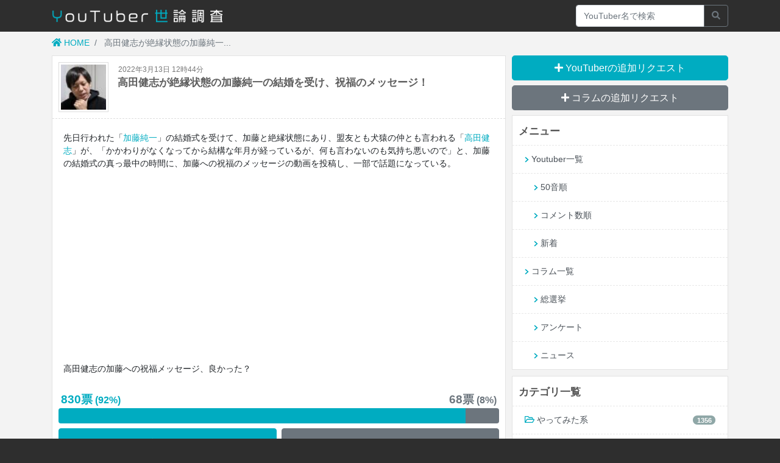

--- FILE ---
content_type: text/html; charset=UTF-8
request_url: https://tuber-review.com/topics/4568
body_size: 13748
content:
<!DOCTYPE html>
<html lang="ja">
<head prefix="og: http://ogp.me/ns# fb: http://ogp.me/ns/fb# article: http://ogp.me/ns/website#">
    <!-- Global site tag (gtag.js) - Google Analytics -->
<script async src="https://www.googletagmanager.com/gtag/js?id=UA-48286578-9"></script>
<script>
  window.dataLayer = window.dataLayer || [];
  function gtag(){dataLayer.push(arguments);}
  gtag('js', new Date());

  gtag('config', 'UA-48286578-9');
</script>
<meta charset="utf-8">
<meta name="csrf-token" content="Nj1fRtiu8h440JneOQncfomwwyKjjmdQfMqEig13">

            <meta name="ise:title" content="高田健志が絶縁状態の加藤純一の結婚を受け、祝福のメッセージ！">
    
<title>
            高田健志が絶縁状態の加藤純一の結婚を受け、祝福のメッセージ！ - 
        YouTuber世論調査
</title>
                    <link rel="next" href="https://tuber-review.com/topics/4568?page=2">
    



<meta name="viewport" content="width=device-width, initial-scale=1, shrink-to-fit=no">
<link rel="stylesheet" href="https://tuber-review.com/css/app.css?id=9ad25479941d45bd0430">
    <script data-ad-client="ca-pub-5978117706459236" async src="https://pagead2.googlesyndication.com/pagead/js/adsbygoogle.js"></script>
            <script async src="https://securepubads.g.doubleclick.net/tag/js/gpt.js"></script>
<script>
  window.googletag = window.googletag || {cmd: []};
  googletag.cmd.push(function() {
    googletag.defineSlot('/21153358/132796', [[336, 280], [300, 250], [1, 1]], 'div-gpt-ad-1634553210158-0').addService(googletag.pubads());
    googletag.defineSlot('/21153358/132797', [[336, 280], [300, 250], [1, 1]], 'div-gpt-ad-1634553234796-0').addService(googletag.pubads());
    googletag.pubads().enableSingleRequest();
    googletag.enableServices();
  });
</script>
        <!--OGP-->
        <meta property="og:url" content="https://tuber-review.com/topics/4568" />
    <meta property="og:type" content="article" />
    <meta property="og:title" content="高田健志が絶縁状態の加藤純一の結婚を受け、祝福のメッセージ！" />
    <meta property="og:description" content="" />
    <meta property="og:site_name" content="YouTuber世論調査" />
    <meta property="og:image" content="https://tuber-review.com/storage/images/small/0tI9i0Y9iFrr8O7E2RjZZZk6ULY99RGZADA8Uk3O.jpeg_480_259.jpg" />
    <!--/OGP-->

                    <script type="application/ld+json">
        {
          "@context": "https://schema.org/",
          "@type": "Article",
          "headline": "高田健志が絶縁状態の加藤純一の結婚を受け、祝福のメッセージ！",
          "image": "https://tuber-review.com/storage/images/small/0tI9i0Y9iFrr8O7E2RjZZZk6ULY99RGZADA8Uk3O.jpeg_480_259.jpg",
          "mainEntityOfPage": {
              "@type": "WebPage",
              "@id": "https://tuber-review.com/topics/4568"
          },
          "publisher": {
            "@type": "Organization",
            "name": "合同会社メディアサイエンス"
          }
        }
        </script>
    

</head>

<body>
<div id="base">

<header>
            <nav class="navbar navbar-expand-sm navbar-dark fixed-top" style="background:#2e2e2e;">
            <div class="container">
                                    <h3 class="top-navbar-h1"><a class="navbar-brand" href="https://tuber-review.com"><img style="width:280px" src="https://tuber-review.com/images/main-logo.png" alt="YouTuber世論調査"></a></h3>
                                <div class="collapse navbar-collapse">
                </div>
                <form class="input-group" style="width:250px" method="POST" action="https://tuber-review.com/search">
                    <input type="text" class="form-control" placeholder="YouTuber名で検索" name="q" value="" aria-label="Recipient's username" aria-describedby="button-addon2">
                    <input type="hidden" name="_token" value="Nj1fRtiu8h440JneOQncfomwwyKjjmdQfMqEig13">
                    <div class="input-group-append">
                        <button class="btn btn-outline-secondary" type="submit" id="button-addon2"><i class="fas fa-search"></i></button>
                    </div>
                </form>
            </div>
        </nav>
    </header>

    
    <div class="container">
                    <nav aria-label="breadcrumb">
    <ol class="breadcrumb">
        <li class="breadcrumb-item"><a href="https://tuber-review.com"><i class="fas fa-home"></i> HOME</a></li>
                                                <li class="breadcrumb-item active" aria-current="page">
                    高田健志が絶縁状態の加藤純一...
                </li>
                        </ol>
</nav>
                <div class="row">
                            <div class="col-lg-8 col-main">
                                                
        <!--
            <a href="https://tuber-review.com/categories/54" class="btn btn-outline-secondary">アンケート</a>
            <a href="https://tuber-review.com/categories/55" class="btn btn-outline-secondary">ニュース</a>
        <p></p>
    -->
    
    <div class="content">
      <div class="entry-list-item mb-3" style="display:flex;padding:10px;border-bottom:1px dashed #ddd">
          <a href="https://tuber-review.com/topics/4568">
              <div style="border:1px solid #ddd;width:82px;height:82px;padding:3px">
                  <img style="border:0px solid #ddd;object-fit:cover;width:74px;height:74px;" src="https://tuber-review.com/storage/images/small/0tI9i0Y9iFrr8O7E2RjZZZk6ULY99RGZADA8Uk3O.jpeg_120_65.jpg">
              </div>
          </a>
          <div>
              <div class="pt-1 pl-3" style="color:#777;font-size:0.8em">
                  2022年3月13日 12時44分
              </div>
              <h1 class="page-header pt-0" style="font-size:1.2em;line-height:1.4;font-weight:600">
                                        高田健志が絶縁状態の加藤純一の結婚を受け、祝福のメッセージ！
                                </h1>
          </div>
      </div>

      <div class="m-2">
          <p>先日行われた「<a href="https://tuber-review.com/youtubers/39">加藤純一</a>」の結婚式を受けて、加藤と絶縁状態にあり、盟友とも犬猿の仲とも言われる「<a href="https://tuber-review.com/youtubers/1931">高田健志</a>」が、「かかわりがなくなってから結構な年月が経っているが、何も言わないのも気持ち悪いので」と、加藤の結婚式の真っ最中の時間に、加藤への祝福のメッセージの動画を投稿し、一部で話題になっている。</p>
<div style="padding:10px;width:100%;max-width:500px;margin:0 auto;"><div style="position:relative;width:100%;padding-top:56.25%"><iframe style="position:absolute;top:0;right:0;width:100%;height:100%;" src="https://www.youtube.com/embed/E6AEU6azRj8" title="YouTube video player" frameborder="0" allow="accelerometer; autoplay; clipboard-write; encrypted-media; gyroscope; picture-in-picture" allowfullscreen></iframe></div></div>
<p>高田健志の加藤への祝福メッセージ、良かった？</p>
      </div>
      <div style="padding:5px 10px">
          
          
                        <div class="container">
    <div class="row">
        <div class="col text-left pl-1 text-primary">
            <span style="font-size:1.3em;font-weight:bold"><span id="choice_0_count">830</span>票</span>
            <span style="font-size:1.1em;font-weight:bold">(<span id="choice_0_percentage">92</span>%)</span>
        </div>
        <div class="col text-right pr-1 text-secondary">
            <span style="font-size:1.3em;font-weight:bold"><span id="choice_1_count">68</span>票</span>
            <span style="font-size:1.1em;font-weight:bold">(<span id="choice_1_percentage">8</span>%)</span>
        </div>
    </div>
</div>
<div class="progress mb-2" style="height:25px">
    <div class="progress-bar" role="progressbar" id="bar_0" style="width: 92.427616926503%" aria-valuenow="15" aria-valuemin="0" aria-valuemax="100"></div>
    <div class="progress-bar bg-secondary" id="bar_1" role="progressbar" style="width: 7.5723830734967%" aria-valuenow="30" aria-valuemin="0" aria-valuemax="100"></div>
</div>
<div class="container mb-3">
    <div class="row">
        <button class="btn btn-primary col mr-2 two-sections-choice-button" style="height:50px" data-key="0" data-id="1637" data-name="良かった！">
                            <i class="far fa-circle"></i>  
                        <span style="font-size:1.1em;font-weight:600">良かった！</span>
        </button>
        <button class="btn btn-secondary col two-sections-choice-button" id="choice_1" style="height:50px" data-key="1" data-id="1638" data-name="イマイチ...">
                            <i class="fas fa-times"></i>  
                        <span style="font-size:1.1em;font-weight:600">イマイチ...</span>
        </button>
    </div>
    <div id="comment_form_area" style="display:none" class="mt-3">
        <div class="font-weight-bold text-center mb-2 result-message" style="font-size:18px">「<span></span>」に投票しました！</div>
        <div class="alert alert-danger" style="display:none">既に投票済みですので票には加算されません。コメントはできます。</div>
        <form method="POST" action="https://tuber-review.com/comments/store" accept-charset="UTF-8"><input name="_token" type="hidden" value="Nj1fRtiu8h440JneOQncfomwwyKjjmdQfMqEig13">
            <div class="form-group comment-name" style="display:none">
                <input class="form-control" placeholder="投稿者名" name="commentator" type="text">
            </div>

            <div class="form-row" style="display:none">
                <div class="form-group col-6">
                    <select id="" name="sex" class="form-control">
                        <option value="0" selected>性別</option>
                                                                                    <option value="female">女性</option>
                                                                                                                <option value="male">男性</option>
                                                                        </select>
                </div>
                <div class="form-group col-6">
                    <select id="" name="age" class="form-control">
                        <option value="0" selected>年齢</option>
                                                                                <option value="10">10代</option>
                                                                                                            <option value="20">20代</option>
                                                                                                            <option value="30">30代</option>
                                                                                                            <option value="40">40代</option>
                                                                                                            <option value="50">50代</option>
                                                                                                            <option value="60">60代</option>
                                                                                                            <option value="70">70代</option>
                                                                        </select>
                </div>
            </div>

            <div class="form-group">
                                   <textarea class="form-control" rows="2" placeholder="コメントする..." name="content" cols="50"></textarea>
                            </div>
            <div class="col-6 offset-3" style="margin-top:0">
               <input name="entry_id" type="hidden" value="4568">
               <input name="choice_id" type="hidden" value="">
               <input name="choice_key" type="hidden" value="">
               <input name="choice_name" type="hidden" value="">
               <input class="btn btn-primary btn-block" type="submit" value="コメントする">
            </div>
        </form>
    </div>
</div>
                </div>
      <div id="tab_jamp_box"></div>
    </div>

    
            <div class="content">
    <h2 style="padding-top:10px;padding-bottom:13px">
        <span style="display:inline-block" class="mt-2"><span class="text-primary"><i class="fas fa-comment"></i></span> 23コメント</span>
            </h2>
    <ul class="nav nav-tabs mb-3">
        <li class="nav-item">
                    <a href="https://tuber-review.com/topics/4568" class="nav-link active">共感順</a>
                </li>
        <li class="nav-item">
                    <a href="https://tuber-review.com/topics/4568?order=new" class="nav-link">新着順</a>
                </li>
        <li class="nav-item">
                    <a href="https://tuber-review.com/topics/4568?order=old" class="nav-link">古い順</a>
                </li>
    </ul>
    <div>
    
            <div class="alert alert-info" style="border-radius:0;border-left:0;border-right:0">新着コメントは「<a href="https://tuber-review.com/topics/4568?order=new">新着順</a>」からご覧ください。</div>
        
    
        
            <div style="">
                            <div class="pt-3 pb-3" style="border-bottom:1px solid #e7e7e7;padding:0 10px">
                                    <div class="mb-3" style="color:#555;font-size:13px">
            2022年3月16日 17時16分 | 
            むらまこ 
                (
                    女性
                /
                    30代
                )
    </div>
            <p>
                            「<span class="text-primary font-weight-bold" style="font-size:1.3em"><i class="far fa-circle"></i> 良かった！</span>」
                        に投票しました！
        </p>
    
    <div>
            <p class="mt-3" style="word-wrap:break-word">大人だなって思いました<br />
もう許してあげたらいいのにね</p>
    </div>
                                
                
                <div class="text-right" style="margin-bottom:-5px">
                    <div id="comment_rating_count_111236" class="comment-rating-count-text" style="color:#00acc1">27</div>
                    <div id="comment_good_count_length_111236" class="comment-good-count-bar" style="width: 142px"></div>
                    <div id="comment_bad_count_length_111236" class="comment-bad-count-bar" style="width: 28px"></div>
                    <a href="#!" class="comment-rating-button btn btn-primary btn-good" data-comment_id="111236" data-type="good">
                        <i class="fas fa-plus"></i>
                    </a>
                    <a href="#!" class="comment-rating-button btn btn-secondary btn-bad" data-comment_id="111236" data-type="bad">
                        <i class="fas fa-minus"></i>
                    </a>
                </div>    
                                <div style="float:left;margin-top:-10px;margin-bottom:-2px">
                                                    <a class="comment-response-toggle" href="#response_111236" data-id="111236" data-child_count="4" data-toggle="collapse" role="button" aria-expanded="false" aria-controls="#response_111236"><i class="fas fa-comment-dots"></i> <span id="response_text_111236">返信する</span> ( <span id="response_count_111236">4</span>件 )</a>
                </div>
                <div style="clear:both"></div>
                                    <div class="collapse comment-response" id="response_111236">
                                                        <div class="comment-response-more" style="display:none" data-id="111236" data-offset="" data-child_count="4">
                        <a class="btn btn-sm btn-secondary btn-block" href="#">もっと読む ( <span></span>件 )</a>
                    </div>
                    <div class="loading text-center mb-2" style="margin-top:10px;color:#666;display:none">loading...</div>
                                            <div class="responses"></div>
                        <div class="new"></div>
                        <div class="response-form">
    <div class="form-group after-show-item" style="display:none">
        <input class="form-control response-commentator" placeholder="投稿者名" name="commentator" type="text">
    </div>

    <div class="form-row after-show-item" style="display:none">
        <div class="form-group col-6">
            <select id="" name="sex" class="form-control response-sex">
                <option value="0" selected>性別</option>
                                                            <option value="female">女性</option>
                                                                                <option value="male">男性</option>
                                                </select>
        </div>
        <div class="form-group col-6">
            <select id="" name="age" class="form-control response-age">
                <option value="0" selected>年齢</option>
                                                        <option value="10">10代</option>
                                                                            <option value="20">20代</option>
                                                                            <option value="30">30代</option>
                                                                            <option value="40">40代</option>
                                                                            <option value="50">50代</option>
                                                                            <option value="60">60代</option>
                                                                            <option value="70">70代</option>
                                                </select>
        </div>
    </div>

    <div class="form-group">
        <textarea class="form-control response-content" data-id="111236" rows="2" placeholder="返信コメントする..." name="content" cols="50"></textarea>
        <div class="text-danger response-error-message" style="display:none">コメントが未入力です。</div>
    </div>
    <div class="text-center after-show-item pb-3" style="display:none;border-bottom:1px solid #eee">
        <button class="btn btn-primary comment-response-button" data-id="111236" data-entry_id="4568">返信する</button>
    </div>
</div>
                                    </div>
            </div>
                    <div class="pt-3 pb-3" style="border-bottom:1px solid #e7e7e7;padding:0 10px">
                                    <div class="mb-3" style="color:#555;font-size:13px">
            2022年3月20日 13時00分 | 
            匿名
        </div>
            <p>
                            「<span class="text-primary font-weight-bold" style="font-size:1.3em"><i class="far fa-circle"></i> 良かった！</span>」
                        に投票しました！
        </p>
    
    <div>
            <p class="mt-3" style="word-wrap:break-word">高田健志行くわ</p>
    </div>
                                
                
                <div class="text-right" style="margin-bottom:-5px">
                    <div id="comment_rating_count_114765" class="comment-rating-count-text" style="color:#00acc1">22</div>
                    <div id="comment_good_count_length_114765" class="comment-good-count-bar" style="width: 139px"></div>
                    <div id="comment_bad_count_length_114765" class="comment-bad-count-bar" style="width: 29px"></div>
                    <a href="#!" class="comment-rating-button btn btn-primary btn-good" data-comment_id="114765" data-type="good">
                        <i class="fas fa-plus"></i>
                    </a>
                    <a href="#!" class="comment-rating-button btn btn-secondary btn-bad" data-comment_id="114765" data-type="bad">
                        <i class="fas fa-minus"></i>
                    </a>
                </div>    
                                <div style="float:left;margin-top:-10px;margin-bottom:-2px">
                                                    <a class="comment-response-toggle" href="#response_114765" data-id="114765" data-child_count="0" data-toggle="collapse" role="button" aria-expanded="false" aria-controls="#response_114765"><i class="fas fa-comment-dots"></i> <span id="response_text_114765">返信する</span> ( <span id="response_count_114765">0</span>件 )</a>
                </div>
                <div style="clear:both"></div>
                                    <div class="collapse comment-response" id="response_114765">
                                                        <div class="comment-response-more" style="display:none" data-id="114765" data-offset="" data-child_count="0">
                        <a class="btn btn-sm btn-secondary btn-block" href="#">もっと読む ( <span></span>件 )</a>
                    </div>
                    <div class="loading text-center mb-2" style="margin-top:10px;color:#666;display:none">loading...</div>
                                            <div class="responses"></div>
                        <div class="new"></div>
                        <div class="response-form">
    <div class="form-group after-show-item" style="display:none">
        <input class="form-control response-commentator" placeholder="投稿者名" name="commentator" type="text">
    </div>

    <div class="form-row after-show-item" style="display:none">
        <div class="form-group col-6">
            <select id="" name="sex" class="form-control response-sex">
                <option value="0" selected>性別</option>
                                                            <option value="female">女性</option>
                                                                                <option value="male">男性</option>
                                                </select>
        </div>
        <div class="form-group col-6">
            <select id="" name="age" class="form-control response-age">
                <option value="0" selected>年齢</option>
                                                        <option value="10">10代</option>
                                                                            <option value="20">20代</option>
                                                                            <option value="30">30代</option>
                                                                            <option value="40">40代</option>
                                                                            <option value="50">50代</option>
                                                                            <option value="60">60代</option>
                                                                            <option value="70">70代</option>
                                                </select>
        </div>
    </div>

    <div class="form-group">
        <textarea class="form-control response-content" data-id="114765" rows="2" placeholder="返信コメントする..." name="content" cols="50"></textarea>
        <div class="text-danger response-error-message" style="display:none">コメントが未入力です。</div>
    </div>
    <div class="text-center after-show-item pb-3" style="display:none;border-bottom:1px solid #eee">
        <button class="btn btn-primary comment-response-button" data-id="114765" data-entry_id="4568">返信する</button>
    </div>
</div>
                                    </div>
            </div>
                    <div class="pt-3 pb-3" style="border-bottom:1px solid #e7e7e7;padding:0 10px">
                                    <div class="mb-3" style="color:#555;font-size:13px">
            2022年9月3日 23時31分 | 
            匿名
        </div>
            <p>
                            「<span class="text-primary font-weight-bold" style="font-size:1.3em"><i class="far fa-circle"></i> 良かった！</span>」
                        に投票しました！
        </p>
    
    <div>
            <p class="mt-3" style="word-wrap:break-word">明日9月4日もこう×加藤純一HGSS対決<br />
加藤が負けたら罰ゲームとして高田健志に謝罪</p>
    </div>
                                
                
                <div class="text-right" style="margin-bottom:-5px">
                    <div id="comment_rating_count_266273" class="comment-rating-count-text" style="color:#00acc1">11</div>
                    <div id="comment_good_count_length_266273" class="comment-good-count-bar" style="width: 84px"></div>
                    <div id="comment_bad_count_length_266273" class="comment-bad-count-bar" style="width: 29px"></div>
                    <a href="#!" class="comment-rating-button btn btn-primary btn-good" data-comment_id="266273" data-type="good">
                        <i class="fas fa-plus"></i>
                    </a>
                    <a href="#!" class="comment-rating-button btn btn-secondary btn-bad" data-comment_id="266273" data-type="bad">
                        <i class="fas fa-minus"></i>
                    </a>
                </div>    
                                <div style="float:left;margin-top:-10px;margin-bottom:-2px">
                                                    <a class="comment-response-toggle" href="#response_266273" data-id="266273" data-child_count="0" data-toggle="collapse" role="button" aria-expanded="false" aria-controls="#response_266273"><i class="fas fa-comment-dots"></i> <span id="response_text_266273">返信する</span> ( <span id="response_count_266273">0</span>件 )</a>
                </div>
                <div style="clear:both"></div>
                                    <div class="collapse comment-response" id="response_266273">
                                                        <div class="comment-response-more" style="display:none" data-id="266273" data-offset="" data-child_count="0">
                        <a class="btn btn-sm btn-secondary btn-block" href="#">もっと読む ( <span></span>件 )</a>
                    </div>
                    <div class="loading text-center mb-2" style="margin-top:10px;color:#666;display:none">loading...</div>
                                            <div class="responses"></div>
                        <div class="new"></div>
                        <div class="response-form">
    <div class="form-group after-show-item" style="display:none">
        <input class="form-control response-commentator" placeholder="投稿者名" name="commentator" type="text">
    </div>

    <div class="form-row after-show-item" style="display:none">
        <div class="form-group col-6">
            <select id="" name="sex" class="form-control response-sex">
                <option value="0" selected>性別</option>
                                                            <option value="female">女性</option>
                                                                                <option value="male">男性</option>
                                                </select>
        </div>
        <div class="form-group col-6">
            <select id="" name="age" class="form-control response-age">
                <option value="0" selected>年齢</option>
                                                        <option value="10">10代</option>
                                                                            <option value="20">20代</option>
                                                                            <option value="30">30代</option>
                                                                            <option value="40">40代</option>
                                                                            <option value="50">50代</option>
                                                                            <option value="60">60代</option>
                                                                            <option value="70">70代</option>
                                                </select>
        </div>
    </div>

    <div class="form-group">
        <textarea class="form-control response-content" data-id="266273" rows="2" placeholder="返信コメントする..." name="content" cols="50"></textarea>
        <div class="text-danger response-error-message" style="display:none">コメントが未入力です。</div>
    </div>
    <div class="text-center after-show-item pb-3" style="display:none;border-bottom:1px solid #eee">
        <button class="btn btn-primary comment-response-button" data-id="266273" data-entry_id="4568">返信する</button>
    </div>
</div>
                                    </div>
            </div>
                    <div class="pt-3 pb-3" style="border-bottom:1px solid #e7e7e7;padding:0 10px">
                                    <div class="mb-3" style="color:#555;font-size:13px">
            2022年3月31日 20時39分 | 
            匿名
        </div>
            <p>
                            「<span class="text-primary font-weight-bold" style="font-size:1.3em"><i class="far fa-circle"></i> 良かった！</span>」
                        に投票しました！
        </p>
    
    <div>
            <p class="mt-3" style="word-wrap:break-word">粋な男だよ</p>
    </div>
                                
                
                <div class="text-right" style="margin-bottom:-5px">
                    <div id="comment_rating_count_124073" class="comment-rating-count-text" style="color:#00acc1">10</div>
                    <div id="comment_good_count_length_124073" class="comment-good-count-bar" style="width: 79px"></div>
                    <div id="comment_bad_count_length_124073" class="comment-bad-count-bar" style="width: 29px"></div>
                    <a href="#!" class="comment-rating-button btn btn-primary btn-good" data-comment_id="124073" data-type="good">
                        <i class="fas fa-plus"></i>
                    </a>
                    <a href="#!" class="comment-rating-button btn btn-secondary btn-bad" data-comment_id="124073" data-type="bad">
                        <i class="fas fa-minus"></i>
                    </a>
                </div>    
                                <div style="float:left;margin-top:-10px;margin-bottom:-2px">
                                                    <a class="comment-response-toggle" href="#response_124073" data-id="124073" data-child_count="0" data-toggle="collapse" role="button" aria-expanded="false" aria-controls="#response_124073"><i class="fas fa-comment-dots"></i> <span id="response_text_124073">返信する</span> ( <span id="response_count_124073">0</span>件 )</a>
                </div>
                <div style="clear:both"></div>
                                    <div class="collapse comment-response" id="response_124073">
                                                        <div class="comment-response-more" style="display:none" data-id="124073" data-offset="" data-child_count="0">
                        <a class="btn btn-sm btn-secondary btn-block" href="#">もっと読む ( <span></span>件 )</a>
                    </div>
                    <div class="loading text-center mb-2" style="margin-top:10px;color:#666;display:none">loading...</div>
                                            <div class="responses"></div>
                        <div class="new"></div>
                        <div class="response-form">
    <div class="form-group after-show-item" style="display:none">
        <input class="form-control response-commentator" placeholder="投稿者名" name="commentator" type="text">
    </div>

    <div class="form-row after-show-item" style="display:none">
        <div class="form-group col-6">
            <select id="" name="sex" class="form-control response-sex">
                <option value="0" selected>性別</option>
                                                            <option value="female">女性</option>
                                                                                <option value="male">男性</option>
                                                </select>
        </div>
        <div class="form-group col-6">
            <select id="" name="age" class="form-control response-age">
                <option value="0" selected>年齢</option>
                                                        <option value="10">10代</option>
                                                                            <option value="20">20代</option>
                                                                            <option value="30">30代</option>
                                                                            <option value="40">40代</option>
                                                                            <option value="50">50代</option>
                                                                            <option value="60">60代</option>
                                                                            <option value="70">70代</option>
                                                </select>
        </div>
    </div>

    <div class="form-group">
        <textarea class="form-control response-content" data-id="124073" rows="2" placeholder="返信コメントする..." name="content" cols="50"></textarea>
        <div class="text-danger response-error-message" style="display:none">コメントが未入力です。</div>
    </div>
    <div class="text-center after-show-item pb-3" style="display:none;border-bottom:1px solid #eee">
        <button class="btn btn-primary comment-response-button" data-id="124073" data-entry_id="4568">返信する</button>
    </div>
</div>
                                    </div>
            </div>
                    <div class="pt-3 pb-3" style="border-bottom:1px solid #e7e7e7;padding:0 10px">
                                    <div class="mb-3" style="color:#555;font-size:13px">
            2022年4月22日 7時31分 | 
            にしんパイ。 
                (
                    男性
                /
                    10代
                )
    </div>
            <p>
                            「<span class="text-primary font-weight-bold" style="font-size:1.3em"><i class="far fa-circle"></i> 良かった！</span>」
                        に投票しました！
        </p>
    
    <div>
            <p class="mt-3" style="word-wrap:break-word">神はどんな過去があっても祝福を忘れることはない。</p>
    </div>
                                
                
                <div class="text-right" style="margin-bottom:-5px">
                    <div id="comment_rating_count_140708" class="comment-rating-count-text" style="color:#00acc1">6</div>
                    <div id="comment_good_count_length_140708" class="comment-good-count-bar" style="width: 69px"></div>
                    <div id="comment_bad_count_length_140708" class="comment-bad-count-bar" style="width: 39px"></div>
                    <a href="#!" class="comment-rating-button btn btn-primary btn-good" data-comment_id="140708" data-type="good">
                        <i class="fas fa-plus"></i>
                    </a>
                    <a href="#!" class="comment-rating-button btn btn-secondary btn-bad" data-comment_id="140708" data-type="bad">
                        <i class="fas fa-minus"></i>
                    </a>
                </div>    
                                <div style="float:left;margin-top:-10px;margin-bottom:-2px">
                                                    <a class="comment-response-toggle" href="#response_140708" data-id="140708" data-child_count="0" data-toggle="collapse" role="button" aria-expanded="false" aria-controls="#response_140708"><i class="fas fa-comment-dots"></i> <span id="response_text_140708">返信する</span> ( <span id="response_count_140708">0</span>件 )</a>
                </div>
                <div style="clear:both"></div>
                                    <div class="collapse comment-response" id="response_140708">
                                                        <div class="comment-response-more" style="display:none" data-id="140708" data-offset="" data-child_count="0">
                        <a class="btn btn-sm btn-secondary btn-block" href="#">もっと読む ( <span></span>件 )</a>
                    </div>
                    <div class="loading text-center mb-2" style="margin-top:10px;color:#666;display:none">loading...</div>
                                            <div class="responses"></div>
                        <div class="new"></div>
                        <div class="response-form">
    <div class="form-group after-show-item" style="display:none">
        <input class="form-control response-commentator" placeholder="投稿者名" name="commentator" type="text">
    </div>

    <div class="form-row after-show-item" style="display:none">
        <div class="form-group col-6">
            <select id="" name="sex" class="form-control response-sex">
                <option value="0" selected>性別</option>
                                                            <option value="female">女性</option>
                                                                                <option value="male">男性</option>
                                                </select>
        </div>
        <div class="form-group col-6">
            <select id="" name="age" class="form-control response-age">
                <option value="0" selected>年齢</option>
                                                        <option value="10">10代</option>
                                                                            <option value="20">20代</option>
                                                                            <option value="30">30代</option>
                                                                            <option value="40">40代</option>
                                                                            <option value="50">50代</option>
                                                                            <option value="60">60代</option>
                                                                            <option value="70">70代</option>
                                                </select>
        </div>
    </div>

    <div class="form-group">
        <textarea class="form-control response-content" data-id="140708" rows="2" placeholder="返信コメントする..." name="content" cols="50"></textarea>
        <div class="text-danger response-error-message" style="display:none">コメントが未入力です。</div>
    </div>
    <div class="text-center after-show-item pb-3" style="display:none;border-bottom:1px solid #eee">
        <button class="btn btn-primary comment-response-button" data-id="140708" data-entry_id="4568">返信する</button>
    </div>
</div>
                                    </div>
            </div>
                    <div class="pt-3 pb-3" style="border-bottom:1px solid #e7e7e7;padding:0 10px">
                                    <div class="mb-3" style="color:#555;font-size:13px">
            2023年8月15日 21時39分 | 
            ガノン使い 
        </div>
            <p>
                            「<span class="text-primary font-weight-bold" style="font-size:1.3em"><i class="far fa-circle"></i> 良かった！</span>」
                        に投票しました！
        </p>
    
    <div>
            <p class="mt-3" style="word-wrap:break-word">いい人だ</p>
    </div>
                                
                
                <div class="text-right" style="margin-bottom:-5px">
                    <div id="comment_rating_count_603173" class="comment-rating-count-text" style="color:#00acc1">3</div>
                    <div id="comment_good_count_length_603173" class="comment-good-count-bar" style="width: 19px"></div>
                    <div id="comment_bad_count_length_603173" class="comment-bad-count-bar" style="width: 4px"></div>
                    <a href="#!" class="comment-rating-button btn btn-primary btn-good" data-comment_id="603173" data-type="good">
                        <i class="fas fa-plus"></i>
                    </a>
                    <a href="#!" class="comment-rating-button btn btn-secondary btn-bad" data-comment_id="603173" data-type="bad">
                        <i class="fas fa-minus"></i>
                    </a>
                </div>    
                                <div style="float:left;margin-top:-10px;margin-bottom:-2px">
                                                    <a class="comment-response-toggle" href="#response_603173" data-id="603173" data-child_count="0" data-toggle="collapse" role="button" aria-expanded="false" aria-controls="#response_603173"><i class="fas fa-comment-dots"></i> <span id="response_text_603173">返信する</span> ( <span id="response_count_603173">0</span>件 )</a>
                </div>
                <div style="clear:both"></div>
                                    <div class="collapse comment-response" id="response_603173">
                                                        <div class="comment-response-more" style="display:none" data-id="603173" data-offset="" data-child_count="0">
                        <a class="btn btn-sm btn-secondary btn-block" href="#">もっと読む ( <span></span>件 )</a>
                    </div>
                    <div class="loading text-center mb-2" style="margin-top:10px;color:#666;display:none">loading...</div>
                                            <div class="responses"></div>
                        <div class="new"></div>
                        <div class="response-form">
    <div class="form-group after-show-item" style="display:none">
        <input class="form-control response-commentator" placeholder="投稿者名" name="commentator" type="text">
    </div>

    <div class="form-row after-show-item" style="display:none">
        <div class="form-group col-6">
            <select id="" name="sex" class="form-control response-sex">
                <option value="0" selected>性別</option>
                                                            <option value="female">女性</option>
                                                                                <option value="male">男性</option>
                                                </select>
        </div>
        <div class="form-group col-6">
            <select id="" name="age" class="form-control response-age">
                <option value="0" selected>年齢</option>
                                                        <option value="10">10代</option>
                                                                            <option value="20">20代</option>
                                                                            <option value="30">30代</option>
                                                                            <option value="40">40代</option>
                                                                            <option value="50">50代</option>
                                                                            <option value="60">60代</option>
                                                                            <option value="70">70代</option>
                                                </select>
        </div>
    </div>

    <div class="form-group">
        <textarea class="form-control response-content" data-id="603173" rows="2" placeholder="返信コメントする..." name="content" cols="50"></textarea>
        <div class="text-danger response-error-message" style="display:none">コメントが未入力です。</div>
    </div>
    <div class="text-center after-show-item pb-3" style="display:none;border-bottom:1px solid #eee">
        <button class="btn btn-primary comment-response-button" data-id="603173" data-entry_id="4568">返信する</button>
    </div>
</div>
                                    </div>
            </div>
                    <div class="pt-3 pb-3" style="border-bottom:1px solid #e7e7e7;padding:0 10px">
                                    <div class="mb-3" style="color:#555;font-size:13px">
            2022年8月9日 8時17分 | 
            蛟 
                (
                    男性
                /
                    20代
                )
    </div>
            <p>
                            「<span class="text-primary font-weight-bold" style="font-size:1.3em"><i class="far fa-circle"></i> 良かった！</span>」
                        に投票しました！
        </p>
    
    <div>
            <p class="mt-3" style="word-wrap:break-word">これが神たる所以</p>
    </div>
                                
                
                <div class="text-right" style="margin-bottom:-5px">
                    <div id="comment_rating_count_230184" class="comment-rating-count-text" style="color:#00acc1">3</div>
                    <div id="comment_good_count_length_230184" class="comment-good-count-bar" style="width: 39px"></div>
                    <div id="comment_bad_count_length_230184" class="comment-bad-count-bar" style="width: 24px"></div>
                    <a href="#!" class="comment-rating-button btn btn-primary btn-good" data-comment_id="230184" data-type="good">
                        <i class="fas fa-plus"></i>
                    </a>
                    <a href="#!" class="comment-rating-button btn btn-secondary btn-bad" data-comment_id="230184" data-type="bad">
                        <i class="fas fa-minus"></i>
                    </a>
                </div>    
                                <div style="float:left;margin-top:-10px;margin-bottom:-2px">
                                                    <a class="comment-response-toggle" href="#response_230184" data-id="230184" data-child_count="0" data-toggle="collapse" role="button" aria-expanded="false" aria-controls="#response_230184"><i class="fas fa-comment-dots"></i> <span id="response_text_230184">返信する</span> ( <span id="response_count_230184">0</span>件 )</a>
                </div>
                <div style="clear:both"></div>
                                    <div class="collapse comment-response" id="response_230184">
                                                        <div class="comment-response-more" style="display:none" data-id="230184" data-offset="" data-child_count="0">
                        <a class="btn btn-sm btn-secondary btn-block" href="#">もっと読む ( <span></span>件 )</a>
                    </div>
                    <div class="loading text-center mb-2" style="margin-top:10px;color:#666;display:none">loading...</div>
                                            <div class="responses"></div>
                        <div class="new"></div>
                        <div class="response-form">
    <div class="form-group after-show-item" style="display:none">
        <input class="form-control response-commentator" placeholder="投稿者名" name="commentator" type="text">
    </div>

    <div class="form-row after-show-item" style="display:none">
        <div class="form-group col-6">
            <select id="" name="sex" class="form-control response-sex">
                <option value="0" selected>性別</option>
                                                            <option value="female">女性</option>
                                                                                <option value="male">男性</option>
                                                </select>
        </div>
        <div class="form-group col-6">
            <select id="" name="age" class="form-control response-age">
                <option value="0" selected>年齢</option>
                                                        <option value="10">10代</option>
                                                                            <option value="20">20代</option>
                                                                            <option value="30">30代</option>
                                                                            <option value="40">40代</option>
                                                                            <option value="50">50代</option>
                                                                            <option value="60">60代</option>
                                                                            <option value="70">70代</option>
                                                </select>
        </div>
    </div>

    <div class="form-group">
        <textarea class="form-control response-content" data-id="230184" rows="2" placeholder="返信コメントする..." name="content" cols="50"></textarea>
        <div class="text-danger response-error-message" style="display:none">コメントが未入力です。</div>
    </div>
    <div class="text-center after-show-item pb-3" style="display:none;border-bottom:1px solid #eee">
        <button class="btn btn-primary comment-response-button" data-id="230184" data-entry_id="4568">返信する</button>
    </div>
</div>
                                    </div>
            </div>
                    <div class="pt-3 pb-3" style="border-bottom:1px solid #e7e7e7;padding:0 10px">
                                    <div class="mb-3" style="color:#555;font-size:13px">
            2024年9月5日 9時38分 | 
            ぽぽらーま 
        </div>
            <p>
                            「<span class="text-secondary font-weight-bold" style="font-size:1.3em"><i class="fas fa-times"></i> イマイチ...</span>」
                        に投票しました！
        </p>
    
    <div>
            <p class="mt-3" style="word-wrap:break-word">なんでニューススレ更新されないんだ</p>
    </div>
                                
                
                <div class="text-right" style="margin-bottom:-5px">
                    <div id="comment_rating_count_1211967" class="comment-rating-count-text" style="color:#00acc1">3</div>
                    <div id="comment_good_count_length_1211967" class="comment-good-count-bar" style="width: 24px"></div>
                    <div id="comment_bad_count_length_1211967" class="comment-bad-count-bar" style="width: 9px"></div>
                    <a href="#!" class="comment-rating-button btn btn-primary btn-good" data-comment_id="1211967" data-type="good">
                        <i class="fas fa-plus"></i>
                    </a>
                    <a href="#!" class="comment-rating-button btn btn-secondary btn-bad" data-comment_id="1211967" data-type="bad">
                        <i class="fas fa-minus"></i>
                    </a>
                </div>    
                                <div style="float:left;margin-top:-10px;margin-bottom:-2px">
                                                    <a class="comment-response-toggle" href="#response_1211967" data-id="1211967" data-child_count="0" data-toggle="collapse" role="button" aria-expanded="false" aria-controls="#response_1211967"><i class="fas fa-comment-dots"></i> <span id="response_text_1211967">返信する</span> ( <span id="response_count_1211967">0</span>件 )</a>
                </div>
                <div style="clear:both"></div>
                                    <div class="collapse comment-response" id="response_1211967">
                                                        <div class="comment-response-more" style="display:none" data-id="1211967" data-offset="" data-child_count="0">
                        <a class="btn btn-sm btn-secondary btn-block" href="#">もっと読む ( <span></span>件 )</a>
                    </div>
                    <div class="loading text-center mb-2" style="margin-top:10px;color:#666;display:none">loading...</div>
                                            <div class="responses"></div>
                        <div class="new"></div>
                        <div class="response-form">
    <div class="form-group after-show-item" style="display:none">
        <input class="form-control response-commentator" placeholder="投稿者名" name="commentator" type="text">
    </div>

    <div class="form-row after-show-item" style="display:none">
        <div class="form-group col-6">
            <select id="" name="sex" class="form-control response-sex">
                <option value="0" selected>性別</option>
                                                            <option value="female">女性</option>
                                                                                <option value="male">男性</option>
                                                </select>
        </div>
        <div class="form-group col-6">
            <select id="" name="age" class="form-control response-age">
                <option value="0" selected>年齢</option>
                                                        <option value="10">10代</option>
                                                                            <option value="20">20代</option>
                                                                            <option value="30">30代</option>
                                                                            <option value="40">40代</option>
                                                                            <option value="50">50代</option>
                                                                            <option value="60">60代</option>
                                                                            <option value="70">70代</option>
                                                </select>
        </div>
    </div>

    <div class="form-group">
        <textarea class="form-control response-content" data-id="1211967" rows="2" placeholder="返信コメントする..." name="content" cols="50"></textarea>
        <div class="text-danger response-error-message" style="display:none">コメントが未入力です。</div>
    </div>
    <div class="text-center after-show-item pb-3" style="display:none;border-bottom:1px solid #eee">
        <button class="btn btn-primary comment-response-button" data-id="1211967" data-entry_id="4568">返信する</button>
    </div>
</div>
                                    </div>
            </div>
                    <div class="pt-3 pb-3" style="border-bottom:1px solid #e7e7e7;padding:0 10px">
                                    <div class="mb-3" style="color:#555;font-size:13px">
            2023年3月29日 7時42分 | 
            匿名
        </div>
            <p>
                            「<span class="text-primary font-weight-bold" style="font-size:1.3em"><i class="far fa-circle"></i> 良かった！</span>」
                        に投票しました！
        </p>
    
    <div>
            <p class="mt-3" style="word-wrap:break-word">これが加藤純一にも届いているといいな</p>
    </div>
                                
                
                <div class="text-right" style="margin-bottom:-5px">
                    <div id="comment_rating_count_445539" class="comment-rating-count-text" style="color:#00acc1">1</div>
                    <div id="comment_good_count_length_445539" class="comment-good-count-bar" style="width: 19px"></div>
                    <div id="comment_bad_count_length_445539" class="comment-bad-count-bar" style="width: 14px"></div>
                    <a href="#!" class="comment-rating-button btn btn-primary btn-good" data-comment_id="445539" data-type="good">
                        <i class="fas fa-plus"></i>
                    </a>
                    <a href="#!" class="comment-rating-button btn btn-secondary btn-bad" data-comment_id="445539" data-type="bad">
                        <i class="fas fa-minus"></i>
                    </a>
                </div>    
                                <div style="float:left;margin-top:-10px;margin-bottom:-2px">
                                                    <a class="comment-response-toggle" href="#response_445539" data-id="445539" data-child_count="0" data-toggle="collapse" role="button" aria-expanded="false" aria-controls="#response_445539"><i class="fas fa-comment-dots"></i> <span id="response_text_445539">返信する</span> ( <span id="response_count_445539">0</span>件 )</a>
                </div>
                <div style="clear:both"></div>
                                    <div class="collapse comment-response" id="response_445539">
                                                        <div class="comment-response-more" style="display:none" data-id="445539" data-offset="" data-child_count="0">
                        <a class="btn btn-sm btn-secondary btn-block" href="#">もっと読む ( <span></span>件 )</a>
                    </div>
                    <div class="loading text-center mb-2" style="margin-top:10px;color:#666;display:none">loading...</div>
                                            <div class="responses"></div>
                        <div class="new"></div>
                        <div class="response-form">
    <div class="form-group after-show-item" style="display:none">
        <input class="form-control response-commentator" placeholder="投稿者名" name="commentator" type="text">
    </div>

    <div class="form-row after-show-item" style="display:none">
        <div class="form-group col-6">
            <select id="" name="sex" class="form-control response-sex">
                <option value="0" selected>性別</option>
                                                            <option value="female">女性</option>
                                                                                <option value="male">男性</option>
                                                </select>
        </div>
        <div class="form-group col-6">
            <select id="" name="age" class="form-control response-age">
                <option value="0" selected>年齢</option>
                                                        <option value="10">10代</option>
                                                                            <option value="20">20代</option>
                                                                            <option value="30">30代</option>
                                                                            <option value="40">40代</option>
                                                                            <option value="50">50代</option>
                                                                            <option value="60">60代</option>
                                                                            <option value="70">70代</option>
                                                </select>
        </div>
    </div>

    <div class="form-group">
        <textarea class="form-control response-content" data-id="445539" rows="2" placeholder="返信コメントする..." name="content" cols="50"></textarea>
        <div class="text-danger response-error-message" style="display:none">コメントが未入力です。</div>
    </div>
    <div class="text-center after-show-item pb-3" style="display:none;border-bottom:1px solid #eee">
        <button class="btn btn-primary comment-response-button" data-id="445539" data-entry_id="4568">返信する</button>
    </div>
</div>
                                    </div>
            </div>
                    <div class="pt-3 pb-3" style="border-bottom:1px solid #e7e7e7;padding:0 10px">
                                    <div class="mb-3" style="color:#555;font-size:13px">
            2022年7月20日 6時40分 | 
            匿名
        </div>
            <p>
                            「<span class="text-primary font-weight-bold" style="font-size:1.3em"><i class="far fa-circle"></i> 良かった！</span>」
                        に投票しました！
        </p>
    
    <div>
            <p class="mt-3" style="word-wrap:break-word">普通にいいと思う</p>
    </div>
                                
                
                <div class="text-right" style="margin-bottom:-5px">
                    <div id="comment_rating_count_207781" class="comment-rating-count-text" style="color:#00acc1">1</div>
                    <div id="comment_good_count_length_207781" class="comment-good-count-bar" style="width: 34px"></div>
                    <div id="comment_bad_count_length_207781" class="comment-bad-count-bar" style="width: 29px"></div>
                    <a href="#!" class="comment-rating-button btn btn-primary btn-good" data-comment_id="207781" data-type="good">
                        <i class="fas fa-plus"></i>
                    </a>
                    <a href="#!" class="comment-rating-button btn btn-secondary btn-bad" data-comment_id="207781" data-type="bad">
                        <i class="fas fa-minus"></i>
                    </a>
                </div>    
                                <div style="float:left;margin-top:-10px;margin-bottom:-2px">
                                                    <a class="comment-response-toggle" href="#response_207781" data-id="207781" data-child_count="0" data-toggle="collapse" role="button" aria-expanded="false" aria-controls="#response_207781"><i class="fas fa-comment-dots"></i> <span id="response_text_207781">返信する</span> ( <span id="response_count_207781">0</span>件 )</a>
                </div>
                <div style="clear:both"></div>
                                    <div class="collapse comment-response" id="response_207781">
                                                        <div class="comment-response-more" style="display:none" data-id="207781" data-offset="" data-child_count="0">
                        <a class="btn btn-sm btn-secondary btn-block" href="#">もっと読む ( <span></span>件 )</a>
                    </div>
                    <div class="loading text-center mb-2" style="margin-top:10px;color:#666;display:none">loading...</div>
                                            <div class="responses"></div>
                        <div class="new"></div>
                        <div class="response-form">
    <div class="form-group after-show-item" style="display:none">
        <input class="form-control response-commentator" placeholder="投稿者名" name="commentator" type="text">
    </div>

    <div class="form-row after-show-item" style="display:none">
        <div class="form-group col-6">
            <select id="" name="sex" class="form-control response-sex">
                <option value="0" selected>性別</option>
                                                            <option value="female">女性</option>
                                                                                <option value="male">男性</option>
                                                </select>
        </div>
        <div class="form-group col-6">
            <select id="" name="age" class="form-control response-age">
                <option value="0" selected>年齢</option>
                                                        <option value="10">10代</option>
                                                                            <option value="20">20代</option>
                                                                            <option value="30">30代</option>
                                                                            <option value="40">40代</option>
                                                                            <option value="50">50代</option>
                                                                            <option value="60">60代</option>
                                                                            <option value="70">70代</option>
                                                </select>
        </div>
    </div>

    <div class="form-group">
        <textarea class="form-control response-content" data-id="207781" rows="2" placeholder="返信コメントする..." name="content" cols="50"></textarea>
        <div class="text-danger response-error-message" style="display:none">コメントが未入力です。</div>
    </div>
    <div class="text-center after-show-item pb-3" style="display:none;border-bottom:1px solid #eee">
        <button class="btn btn-primary comment-response-button" data-id="207781" data-entry_id="4568">返信する</button>
    </div>
</div>
                                    </div>
            </div>
                    <div class="pt-3 pb-3" style="border-bottom:1px solid #e7e7e7;padding:0 10px">
                                    <div class="mb-3" style="color:#555;font-size:13px">
            2022年8月19日 13時35分 | 
            ゆゆ。 
        </div>
            <p>
                            「<span class="text-primary font-weight-bold" style="font-size:1.3em"><i class="far fa-circle"></i> 良かった！</span>」
                        に投票しました！
        </p>
    
    <div>
            <p class="mt-3" style="word-wrap:break-word">高田さん最高！<br />
こんな優しい人あんまりいないよ。</p>
    </div>
                                
                
                <div class="text-right" style="margin-bottom:-5px">
                    <div id="comment_rating_count_248263" class="comment-rating-count-text" style="color:#00acc1">1</div>
                    <div id="comment_good_count_length_248263" class="comment-good-count-bar" style="width: 44px"></div>
                    <div id="comment_bad_count_length_248263" class="comment-bad-count-bar" style="width: 39px"></div>
                    <a href="#!" class="comment-rating-button btn btn-primary btn-good" data-comment_id="248263" data-type="good">
                        <i class="fas fa-plus"></i>
                    </a>
                    <a href="#!" class="comment-rating-button btn btn-secondary btn-bad" data-comment_id="248263" data-type="bad">
                        <i class="fas fa-minus"></i>
                    </a>
                </div>    
                                <div style="float:left;margin-top:-10px;margin-bottom:-2px">
                                                    <a class="comment-response-toggle" href="#response_248263" data-id="248263" data-child_count="0" data-toggle="collapse" role="button" aria-expanded="false" aria-controls="#response_248263"><i class="fas fa-comment-dots"></i> <span id="response_text_248263">返信する</span> ( <span id="response_count_248263">0</span>件 )</a>
                </div>
                <div style="clear:both"></div>
                                    <div class="collapse comment-response" id="response_248263">
                                                        <div class="comment-response-more" style="display:none" data-id="248263" data-offset="" data-child_count="0">
                        <a class="btn btn-sm btn-secondary btn-block" href="#">もっと読む ( <span></span>件 )</a>
                    </div>
                    <div class="loading text-center mb-2" style="margin-top:10px;color:#666;display:none">loading...</div>
                                            <div class="responses"></div>
                        <div class="new"></div>
                        <div class="response-form">
    <div class="form-group after-show-item" style="display:none">
        <input class="form-control response-commentator" placeholder="投稿者名" name="commentator" type="text">
    </div>

    <div class="form-row after-show-item" style="display:none">
        <div class="form-group col-6">
            <select id="" name="sex" class="form-control response-sex">
                <option value="0" selected>性別</option>
                                                            <option value="female">女性</option>
                                                                                <option value="male">男性</option>
                                                </select>
        </div>
        <div class="form-group col-6">
            <select id="" name="age" class="form-control response-age">
                <option value="0" selected>年齢</option>
                                                        <option value="10">10代</option>
                                                                            <option value="20">20代</option>
                                                                            <option value="30">30代</option>
                                                                            <option value="40">40代</option>
                                                                            <option value="50">50代</option>
                                                                            <option value="60">60代</option>
                                                                            <option value="70">70代</option>
                                                </select>
        </div>
    </div>

    <div class="form-group">
        <textarea class="form-control response-content" data-id="248263" rows="2" placeholder="返信コメントする..." name="content" cols="50"></textarea>
        <div class="text-danger response-error-message" style="display:none">コメントが未入力です。</div>
    </div>
    <div class="text-center after-show-item pb-3" style="display:none;border-bottom:1px solid #eee">
        <button class="btn btn-primary comment-response-button" data-id="248263" data-entry_id="4568">返信する</button>
    </div>
</div>
                                    </div>
            </div>
                    <div class="pt-3 pb-3" style="border-bottom:1px solid #e7e7e7;padding:0 10px">
                                    <div class="mb-3" style="color:#555;font-size:13px">
            2022年11月25日 18時42分 | 
            ゆゆ。 
        </div>
            <p>
                            「<span class="text-primary font-weight-bold" style="font-size:1.3em"><i class="far fa-circle"></i> 良かった！</span>」
                        に投票しました！
        </p>
    
    <div>
            <p class="mt-3" style="word-wrap:break-word">高田健志さんに感謝してもらいたい。<br />
世の中こんなに優しい人めったにいないよ。</p>
    </div>
                                
                
                <div class="text-right" style="margin-bottom:-5px">
                    <div id="comment_rating_count_336369" class="comment-rating-count-text" style="color:#00acc1">1</div>
                    <div id="comment_good_count_length_336369" class="comment-good-count-bar" style="width: 49px"></div>
                    <div id="comment_bad_count_length_336369" class="comment-bad-count-bar" style="width: 44px"></div>
                    <a href="#!" class="comment-rating-button btn btn-primary btn-good" data-comment_id="336369" data-type="good">
                        <i class="fas fa-plus"></i>
                    </a>
                    <a href="#!" class="comment-rating-button btn btn-secondary btn-bad" data-comment_id="336369" data-type="bad">
                        <i class="fas fa-minus"></i>
                    </a>
                </div>    
                                <div style="float:left;margin-top:-10px;margin-bottom:-2px">
                                                    <a class="comment-response-toggle" href="#response_336369" data-id="336369" data-child_count="0" data-toggle="collapse" role="button" aria-expanded="false" aria-controls="#response_336369"><i class="fas fa-comment-dots"></i> <span id="response_text_336369">返信する</span> ( <span id="response_count_336369">0</span>件 )</a>
                </div>
                <div style="clear:both"></div>
                                    <div class="collapse comment-response" id="response_336369">
                                                        <div class="comment-response-more" style="display:none" data-id="336369" data-offset="" data-child_count="0">
                        <a class="btn btn-sm btn-secondary btn-block" href="#">もっと読む ( <span></span>件 )</a>
                    </div>
                    <div class="loading text-center mb-2" style="margin-top:10px;color:#666;display:none">loading...</div>
                                            <div class="responses"></div>
                        <div class="new"></div>
                        <div class="response-form">
    <div class="form-group after-show-item" style="display:none">
        <input class="form-control response-commentator" placeholder="投稿者名" name="commentator" type="text">
    </div>

    <div class="form-row after-show-item" style="display:none">
        <div class="form-group col-6">
            <select id="" name="sex" class="form-control response-sex">
                <option value="0" selected>性別</option>
                                                            <option value="female">女性</option>
                                                                                <option value="male">男性</option>
                                                </select>
        </div>
        <div class="form-group col-6">
            <select id="" name="age" class="form-control response-age">
                <option value="0" selected>年齢</option>
                                                        <option value="10">10代</option>
                                                                            <option value="20">20代</option>
                                                                            <option value="30">30代</option>
                                                                            <option value="40">40代</option>
                                                                            <option value="50">50代</option>
                                                                            <option value="60">60代</option>
                                                                            <option value="70">70代</option>
                                                </select>
        </div>
    </div>

    <div class="form-group">
        <textarea class="form-control response-content" data-id="336369" rows="2" placeholder="返信コメントする..." name="content" cols="50"></textarea>
        <div class="text-danger response-error-message" style="display:none">コメントが未入力です。</div>
    </div>
    <div class="text-center after-show-item pb-3" style="display:none;border-bottom:1px solid #eee">
        <button class="btn btn-primary comment-response-button" data-id="336369" data-entry_id="4568">返信する</button>
    </div>
</div>
                                    </div>
            </div>
                    <div class="pt-3 pb-3" style="border-bottom:1px solid #e7e7e7;padding:0 10px">
                                    <div class="mb-3" style="color:#555;font-size:13px">
            2023年8月19日 5時44分 | 
            tamanegi 
        </div>
            <p>
                            「<span class="text-primary font-weight-bold" style="font-size:1.3em"><i class="far fa-circle"></i> 良かった！</span>」
                        に投票しました！
        </p>
    
    <div>
            <p class="mt-3" style="word-wrap:break-word">なんか敵が主人公と協力するみたい。(？)</p>
    </div>
                                
                
                <div class="text-right" style="margin-bottom:-5px">
                    <div id="comment_rating_count_611189" class="comment-rating-count-text" style="color:#999">0</div>
                    <div id="comment_good_count_length_611189" class="comment-good-count-bar" style="width: 4px"></div>
                    <div id="comment_bad_count_length_611189" class="comment-bad-count-bar" style="width: 4px"></div>
                    <a href="#!" class="comment-rating-button btn btn-primary btn-good" data-comment_id="611189" data-type="good">
                        <i class="fas fa-plus"></i>
                    </a>
                    <a href="#!" class="comment-rating-button btn btn-secondary btn-bad" data-comment_id="611189" data-type="bad">
                        <i class="fas fa-minus"></i>
                    </a>
                </div>    
                                <div style="float:left;margin-top:-10px;margin-bottom:-2px">
                                                    <a class="comment-response-toggle" href="#response_611189" data-id="611189" data-child_count="0" data-toggle="collapse" role="button" aria-expanded="false" aria-controls="#response_611189"><i class="fas fa-comment-dots"></i> <span id="response_text_611189">返信する</span> ( <span id="response_count_611189">0</span>件 )</a>
                </div>
                <div style="clear:both"></div>
                                    <div class="collapse comment-response" id="response_611189">
                                                        <div class="comment-response-more" style="display:none" data-id="611189" data-offset="" data-child_count="0">
                        <a class="btn btn-sm btn-secondary btn-block" href="#">もっと読む ( <span></span>件 )</a>
                    </div>
                    <div class="loading text-center mb-2" style="margin-top:10px;color:#666;display:none">loading...</div>
                                            <div class="responses"></div>
                        <div class="new"></div>
                        <div class="response-form">
    <div class="form-group after-show-item" style="display:none">
        <input class="form-control response-commentator" placeholder="投稿者名" name="commentator" type="text">
    </div>

    <div class="form-row after-show-item" style="display:none">
        <div class="form-group col-6">
            <select id="" name="sex" class="form-control response-sex">
                <option value="0" selected>性別</option>
                                                            <option value="female">女性</option>
                                                                                <option value="male">男性</option>
                                                </select>
        </div>
        <div class="form-group col-6">
            <select id="" name="age" class="form-control response-age">
                <option value="0" selected>年齢</option>
                                                        <option value="10">10代</option>
                                                                            <option value="20">20代</option>
                                                                            <option value="30">30代</option>
                                                                            <option value="40">40代</option>
                                                                            <option value="50">50代</option>
                                                                            <option value="60">60代</option>
                                                                            <option value="70">70代</option>
                                                </select>
        </div>
    </div>

    <div class="form-group">
        <textarea class="form-control response-content" data-id="611189" rows="2" placeholder="返信コメントする..." name="content" cols="50"></textarea>
        <div class="text-danger response-error-message" style="display:none">コメントが未入力です。</div>
    </div>
    <div class="text-center after-show-item pb-3" style="display:none;border-bottom:1px solid #eee">
        <button class="btn btn-primary comment-response-button" data-id="611189" data-entry_id="4568">返信する</button>
    </div>
</div>
                                    </div>
            </div>
                    <div class="pt-3 pb-3" style="border-bottom:1px solid #e7e7e7;padding:0 10px">
                                    <div class="mb-3" style="color:#555;font-size:13px">
            2023年8月29日 9時28分 | 
            匿名
        </div>
            <p>
                            「<span class="text-primary font-weight-bold" style="font-size:1.3em"><i class="far fa-circle"></i> 良かった！</span>」
                        に投票しました！
        </p>
    
    <div>
            <p class="mt-3" style="word-wrap:break-word">感動しました</p>
    </div>
                                
                
                <div class="text-right" style="margin-bottom:-5px">
                    <div id="comment_rating_count_640902" class="comment-rating-count-text" style="color:#999">0</div>
                    <div id="comment_good_count_length_640902" class="comment-good-count-bar" style="width: 4px"></div>
                    <div id="comment_bad_count_length_640902" class="comment-bad-count-bar" style="width: 4px"></div>
                    <a href="#!" class="comment-rating-button btn btn-primary btn-good" data-comment_id="640902" data-type="good">
                        <i class="fas fa-plus"></i>
                    </a>
                    <a href="#!" class="comment-rating-button btn btn-secondary btn-bad" data-comment_id="640902" data-type="bad">
                        <i class="fas fa-minus"></i>
                    </a>
                </div>    
                                <div style="float:left;margin-top:-10px;margin-bottom:-2px">
                                                    <a class="comment-response-toggle" href="#response_640902" data-id="640902" data-child_count="0" data-toggle="collapse" role="button" aria-expanded="false" aria-controls="#response_640902"><i class="fas fa-comment-dots"></i> <span id="response_text_640902">返信する</span> ( <span id="response_count_640902">0</span>件 )</a>
                </div>
                <div style="clear:both"></div>
                                    <div class="collapse comment-response" id="response_640902">
                                                        <div class="comment-response-more" style="display:none" data-id="640902" data-offset="" data-child_count="0">
                        <a class="btn btn-sm btn-secondary btn-block" href="#">もっと読む ( <span></span>件 )</a>
                    </div>
                    <div class="loading text-center mb-2" style="margin-top:10px;color:#666;display:none">loading...</div>
                                            <div class="responses"></div>
                        <div class="new"></div>
                        <div class="response-form">
    <div class="form-group after-show-item" style="display:none">
        <input class="form-control response-commentator" placeholder="投稿者名" name="commentator" type="text">
    </div>

    <div class="form-row after-show-item" style="display:none">
        <div class="form-group col-6">
            <select id="" name="sex" class="form-control response-sex">
                <option value="0" selected>性別</option>
                                                            <option value="female">女性</option>
                                                                                <option value="male">男性</option>
                                                </select>
        </div>
        <div class="form-group col-6">
            <select id="" name="age" class="form-control response-age">
                <option value="0" selected>年齢</option>
                                                        <option value="10">10代</option>
                                                                            <option value="20">20代</option>
                                                                            <option value="30">30代</option>
                                                                            <option value="40">40代</option>
                                                                            <option value="50">50代</option>
                                                                            <option value="60">60代</option>
                                                                            <option value="70">70代</option>
                                                </select>
        </div>
    </div>

    <div class="form-group">
        <textarea class="form-control response-content" data-id="640902" rows="2" placeholder="返信コメントする..." name="content" cols="50"></textarea>
        <div class="text-danger response-error-message" style="display:none">コメントが未入力です。</div>
    </div>
    <div class="text-center after-show-item pb-3" style="display:none;border-bottom:1px solid #eee">
        <button class="btn btn-primary comment-response-button" data-id="640902" data-entry_id="4568">返信する</button>
    </div>
</div>
                                    </div>
            </div>
                    <div class="pt-3 pb-3" style="border-bottom:1px solid #e7e7e7;padding:0 10px">
                                    <div class="mb-3" style="color:#555;font-size:13px">
            2022年4月1日 23時18分 | 
            匿名
        </div>
            <p>
                            「<span class="text-primary font-weight-bold" style="font-size:1.3em"><i class="far fa-circle"></i> 良かった！</span>」
                        に投票しました！
        </p>
    
    <div>
            <p class="mt-3" style="word-wrap:break-word">わろたww</p>
    </div>
                                
                
                <div class="text-right" style="margin-bottom:-5px">
                    <div id="comment_rating_count_124816" class="comment-rating-count-text" style="color:#999">0</div>
                    <div id="comment_good_count_length_124816" class="comment-good-count-bar" style="width: 34px"></div>
                    <div id="comment_bad_count_length_124816" class="comment-bad-count-bar" style="width: 34px"></div>
                    <a href="#!" class="comment-rating-button btn btn-primary btn-good" data-comment_id="124816" data-type="good">
                        <i class="fas fa-plus"></i>
                    </a>
                    <a href="#!" class="comment-rating-button btn btn-secondary btn-bad" data-comment_id="124816" data-type="bad">
                        <i class="fas fa-minus"></i>
                    </a>
                </div>    
                                <div style="float:left;margin-top:-10px;margin-bottom:-2px">
                                                    <a class="comment-response-toggle" href="#response_124816" data-id="124816" data-child_count="0" data-toggle="collapse" role="button" aria-expanded="false" aria-controls="#response_124816"><i class="fas fa-comment-dots"></i> <span id="response_text_124816">返信する</span> ( <span id="response_count_124816">0</span>件 )</a>
                </div>
                <div style="clear:both"></div>
                                    <div class="collapse comment-response" id="response_124816">
                                                        <div class="comment-response-more" style="display:none" data-id="124816" data-offset="" data-child_count="0">
                        <a class="btn btn-sm btn-secondary btn-block" href="#">もっと読む ( <span></span>件 )</a>
                    </div>
                    <div class="loading text-center mb-2" style="margin-top:10px;color:#666;display:none">loading...</div>
                                            <div class="responses"></div>
                        <div class="new"></div>
                        <div class="response-form">
    <div class="form-group after-show-item" style="display:none">
        <input class="form-control response-commentator" placeholder="投稿者名" name="commentator" type="text">
    </div>

    <div class="form-row after-show-item" style="display:none">
        <div class="form-group col-6">
            <select id="" name="sex" class="form-control response-sex">
                <option value="0" selected>性別</option>
                                                            <option value="female">女性</option>
                                                                                <option value="male">男性</option>
                                                </select>
        </div>
        <div class="form-group col-6">
            <select id="" name="age" class="form-control response-age">
                <option value="0" selected>年齢</option>
                                                        <option value="10">10代</option>
                                                                            <option value="20">20代</option>
                                                                            <option value="30">30代</option>
                                                                            <option value="40">40代</option>
                                                                            <option value="50">50代</option>
                                                                            <option value="60">60代</option>
                                                                            <option value="70">70代</option>
                                                </select>
        </div>
    </div>

    <div class="form-group">
        <textarea class="form-control response-content" data-id="124816" rows="2" placeholder="返信コメントする..." name="content" cols="50"></textarea>
        <div class="text-danger response-error-message" style="display:none">コメントが未入力です。</div>
    </div>
    <div class="text-center after-show-item pb-3" style="display:none;border-bottom:1px solid #eee">
        <button class="btn btn-primary comment-response-button" data-id="124816" data-entry_id="4568">返信する</button>
    </div>
</div>
                                    </div>
            </div>
                    <div class="pt-3 pb-3" style="border-bottom:1px solid #e7e7e7;padding:0 10px">
                                    <div class="mb-3" style="color:#555;font-size:13px">
            2023年12月13日 14時43分 | 
            匿名
        </div>
            <p>
                            「<span class="text-primary font-weight-bold" style="font-size:1.3em"><i class="far fa-circle"></i> 良かった！</span>」
                        に投票しました！
        </p>
    
    <div>
            <p class="mt-3" style="word-wrap:break-word">ありがとう高田健志。</p>
    </div>
                                
                
                <div class="text-right" style="margin-bottom:-5px">
                    <div id="comment_rating_count_876734" class="comment-rating-count-text" style="color:#999">0</div>
                    <div id="comment_good_count_length_876734" class="comment-good-count-bar" style="width: 4px"></div>
                    <div id="comment_bad_count_length_876734" class="comment-bad-count-bar" style="width: 4px"></div>
                    <a href="#!" class="comment-rating-button btn btn-primary btn-good" data-comment_id="876734" data-type="good">
                        <i class="fas fa-plus"></i>
                    </a>
                    <a href="#!" class="comment-rating-button btn btn-secondary btn-bad" data-comment_id="876734" data-type="bad">
                        <i class="fas fa-minus"></i>
                    </a>
                </div>    
                                <div style="float:left;margin-top:-10px;margin-bottom:-2px">
                                                    <a class="comment-response-toggle" href="#response_876734" data-id="876734" data-child_count="0" data-toggle="collapse" role="button" aria-expanded="false" aria-controls="#response_876734"><i class="fas fa-comment-dots"></i> <span id="response_text_876734">返信する</span> ( <span id="response_count_876734">0</span>件 )</a>
                </div>
                <div style="clear:both"></div>
                                    <div class="collapse comment-response" id="response_876734">
                                                        <div class="comment-response-more" style="display:none" data-id="876734" data-offset="" data-child_count="0">
                        <a class="btn btn-sm btn-secondary btn-block" href="#">もっと読む ( <span></span>件 )</a>
                    </div>
                    <div class="loading text-center mb-2" style="margin-top:10px;color:#666;display:none">loading...</div>
                                            <div class="responses"></div>
                        <div class="new"></div>
                        <div class="response-form">
    <div class="form-group after-show-item" style="display:none">
        <input class="form-control response-commentator" placeholder="投稿者名" name="commentator" type="text">
    </div>

    <div class="form-row after-show-item" style="display:none">
        <div class="form-group col-6">
            <select id="" name="sex" class="form-control response-sex">
                <option value="0" selected>性別</option>
                                                            <option value="female">女性</option>
                                                                                <option value="male">男性</option>
                                                </select>
        </div>
        <div class="form-group col-6">
            <select id="" name="age" class="form-control response-age">
                <option value="0" selected>年齢</option>
                                                        <option value="10">10代</option>
                                                                            <option value="20">20代</option>
                                                                            <option value="30">30代</option>
                                                                            <option value="40">40代</option>
                                                                            <option value="50">50代</option>
                                                                            <option value="60">60代</option>
                                                                            <option value="70">70代</option>
                                                </select>
        </div>
    </div>

    <div class="form-group">
        <textarea class="form-control response-content" data-id="876734" rows="2" placeholder="返信コメントする..." name="content" cols="50"></textarea>
        <div class="text-danger response-error-message" style="display:none">コメントが未入力です。</div>
    </div>
    <div class="text-center after-show-item pb-3" style="display:none;border-bottom:1px solid #eee">
        <button class="btn btn-primary comment-response-button" data-id="876734" data-entry_id="4568">返信する</button>
    </div>
</div>
                                    </div>
            </div>
                    <div class="pt-3 pb-3" style="border-bottom:1px solid #e7e7e7;padding:0 10px">
                                    <div class="mb-3" style="color:#555;font-size:13px">
            2022年8月18日 18時59分 | 
            匿名
        </div>
            <p>
                            「<span class="text-primary font-weight-bold" style="font-size:1.3em"><i class="far fa-circle"></i> 良かった！</span>」
                        に投票しました！
        </p>
    
    <div>
            <p class="mt-3" style="word-wrap:break-word">下等純一より大人だなぁと思いました</p>
    </div>
                                
                
                <div class="text-right" style="margin-bottom:-5px">
                    <div id="comment_rating_count_247288" class="comment-rating-count-text" style="color:#999">0</div>
                    <div id="comment_good_count_length_247288" class="comment-good-count-bar" style="width: 44px"></div>
                    <div id="comment_bad_count_length_247288" class="comment-bad-count-bar" style="width: 44px"></div>
                    <a href="#!" class="comment-rating-button btn btn-primary btn-good" data-comment_id="247288" data-type="good">
                        <i class="fas fa-plus"></i>
                    </a>
                    <a href="#!" class="comment-rating-button btn btn-secondary btn-bad" data-comment_id="247288" data-type="bad">
                        <i class="fas fa-minus"></i>
                    </a>
                </div>    
                                <div style="float:left;margin-top:-10px;margin-bottom:-2px">
                                                    <a class="comment-response-toggle" href="#response_247288" data-id="247288" data-child_count="0" data-toggle="collapse" role="button" aria-expanded="false" aria-controls="#response_247288"><i class="fas fa-comment-dots"></i> <span id="response_text_247288">返信する</span> ( <span id="response_count_247288">0</span>件 )</a>
                </div>
                <div style="clear:both"></div>
                                    <div class="collapse comment-response" id="response_247288">
                                                        <div class="comment-response-more" style="display:none" data-id="247288" data-offset="" data-child_count="0">
                        <a class="btn btn-sm btn-secondary btn-block" href="#">もっと読む ( <span></span>件 )</a>
                    </div>
                    <div class="loading text-center mb-2" style="margin-top:10px;color:#666;display:none">loading...</div>
                                            <div class="responses"></div>
                        <div class="new"></div>
                        <div class="response-form">
    <div class="form-group after-show-item" style="display:none">
        <input class="form-control response-commentator" placeholder="投稿者名" name="commentator" type="text">
    </div>

    <div class="form-row after-show-item" style="display:none">
        <div class="form-group col-6">
            <select id="" name="sex" class="form-control response-sex">
                <option value="0" selected>性別</option>
                                                            <option value="female">女性</option>
                                                                                <option value="male">男性</option>
                                                </select>
        </div>
        <div class="form-group col-6">
            <select id="" name="age" class="form-control response-age">
                <option value="0" selected>年齢</option>
                                                        <option value="10">10代</option>
                                                                            <option value="20">20代</option>
                                                                            <option value="30">30代</option>
                                                                            <option value="40">40代</option>
                                                                            <option value="50">50代</option>
                                                                            <option value="60">60代</option>
                                                                            <option value="70">70代</option>
                                                </select>
        </div>
    </div>

    <div class="form-group">
        <textarea class="form-control response-content" data-id="247288" rows="2" placeholder="返信コメントする..." name="content" cols="50"></textarea>
        <div class="text-danger response-error-message" style="display:none">コメントが未入力です。</div>
    </div>
    <div class="text-center after-show-item pb-3" style="display:none;border-bottom:1px solid #eee">
        <button class="btn btn-primary comment-response-button" data-id="247288" data-entry_id="4568">返信する</button>
    </div>
</div>
                                    </div>
            </div>
                    <div class="pt-3 pb-3" style="border-bottom:1px solid #e7e7e7;padding:0 10px">
                                    <div class="mb-3" style="color:#555;font-size:13px">
            2023年1月7日 20時04分 | 
            ニュートラルコーポレーションズ 
        </div>
            <p>
                            「<span class="text-primary font-weight-bold" style="font-size:1.3em"><i class="far fa-circle"></i> 良かった！</span>」
                        に投票しました！
        </p>
    
    <div>
            <p class="mt-3" style="word-wrap:break-word">いい人すぎる。こんな人、初めて見た。</p>
    </div>
                                
                
                <div class="text-right" style="margin-bottom:-5px">
                    <div id="comment_rating_count_365638" class="comment-rating-count-text" style="color:#999">-4</div>
                    <div id="comment_good_count_length_365638" class="comment-good-count-bar" style="width: 24px"></div>
                    <div id="comment_bad_count_length_365638" class="comment-bad-count-bar" style="width: 44px"></div>
                    <a href="#!" class="comment-rating-button btn btn-primary btn-good" data-comment_id="365638" data-type="good">
                        <i class="fas fa-plus"></i>
                    </a>
                    <a href="#!" class="comment-rating-button btn btn-secondary btn-bad" data-comment_id="365638" data-type="bad">
                        <i class="fas fa-minus"></i>
                    </a>
                </div>    
                                <div style="float:left;margin-top:-10px;margin-bottom:-2px">
                                                    <a class="comment-response-toggle" href="#response_365638" data-id="365638" data-child_count="0" data-toggle="collapse" role="button" aria-expanded="false" aria-controls="#response_365638"><i class="fas fa-comment-dots"></i> <span id="response_text_365638">返信する</span> ( <span id="response_count_365638">0</span>件 )</a>
                </div>
                <div style="clear:both"></div>
                                    <div class="collapse comment-response" id="response_365638">
                                                        <div class="comment-response-more" style="display:none" data-id="365638" data-offset="" data-child_count="0">
                        <a class="btn btn-sm btn-secondary btn-block" href="#">もっと読む ( <span></span>件 )</a>
                    </div>
                    <div class="loading text-center mb-2" style="margin-top:10px;color:#666;display:none">loading...</div>
                                            <div class="responses"></div>
                        <div class="new"></div>
                        <div class="response-form">
    <div class="form-group after-show-item" style="display:none">
        <input class="form-control response-commentator" placeholder="投稿者名" name="commentator" type="text">
    </div>

    <div class="form-row after-show-item" style="display:none">
        <div class="form-group col-6">
            <select id="" name="sex" class="form-control response-sex">
                <option value="0" selected>性別</option>
                                                            <option value="female">女性</option>
                                                                                <option value="male">男性</option>
                                                </select>
        </div>
        <div class="form-group col-6">
            <select id="" name="age" class="form-control response-age">
                <option value="0" selected>年齢</option>
                                                        <option value="10">10代</option>
                                                                            <option value="20">20代</option>
                                                                            <option value="30">30代</option>
                                                                            <option value="40">40代</option>
                                                                            <option value="50">50代</option>
                                                                            <option value="60">60代</option>
                                                                            <option value="70">70代</option>
                                                </select>
        </div>
    </div>

    <div class="form-group">
        <textarea class="form-control response-content" data-id="365638" rows="2" placeholder="返信コメントする..." name="content" cols="50"></textarea>
        <div class="text-danger response-error-message" style="display:none">コメントが未入力です。</div>
    </div>
    <div class="text-center after-show-item pb-3" style="display:none;border-bottom:1px solid #eee">
        <button class="btn btn-primary comment-response-button" data-id="365638" data-entry_id="4568">返信する</button>
    </div>
</div>
                                    </div>
            </div>
                    <div class="pt-3 pb-3" style="border-bottom:1px solid #e7e7e7;padding:0 10px">
                                    <div class="mb-3" style="color:#555;font-size:13px">
            2022年11月8日 8時14分 | 
            匿名
        </div>
            <p>
                            「<span class="text-primary font-weight-bold" style="font-size:1.3em"><i class="far fa-circle"></i> 良かった！</span>」
                        に投票しました！
        </p>
    
    <div>
            <p class="mt-3" style="word-wrap:break-word">高田健志さんにも来てほしかったぺこ～</p>
    </div>
                                
                
                <div class="text-right" style="margin-bottom:-5px">
                    <div id="comment_rating_count_323871" class="comment-rating-count-text" style="color:#999">-6</div>
                    <div id="comment_good_count_length_323871" class="comment-good-count-bar" style="width: 39px"></div>
                    <div id="comment_bad_count_length_323871" class="comment-bad-count-bar" style="width: 69px"></div>
                    <a href="#!" class="comment-rating-button btn btn-primary btn-good" data-comment_id="323871" data-type="good">
                        <i class="fas fa-plus"></i>
                    </a>
                    <a href="#!" class="comment-rating-button btn btn-secondary btn-bad" data-comment_id="323871" data-type="bad">
                        <i class="fas fa-minus"></i>
                    </a>
                </div>    
                                <div style="float:left;margin-top:-10px;margin-bottom:-2px">
                                                    <a class="comment-response-toggle" href="#response_323871" data-id="323871" data-child_count="0" data-toggle="collapse" role="button" aria-expanded="false" aria-controls="#response_323871"><i class="fas fa-comment-dots"></i> <span id="response_text_323871">返信する</span> ( <span id="response_count_323871">0</span>件 )</a>
                </div>
                <div style="clear:both"></div>
                                    <div class="collapse comment-response" id="response_323871">
                                                        <div class="comment-response-more" style="display:none" data-id="323871" data-offset="" data-child_count="0">
                        <a class="btn btn-sm btn-secondary btn-block" href="#">もっと読む ( <span></span>件 )</a>
                    </div>
                    <div class="loading text-center mb-2" style="margin-top:10px;color:#666;display:none">loading...</div>
                                            <div class="responses"></div>
                        <div class="new"></div>
                        <div class="response-form">
    <div class="form-group after-show-item" style="display:none">
        <input class="form-control response-commentator" placeholder="投稿者名" name="commentator" type="text">
    </div>

    <div class="form-row after-show-item" style="display:none">
        <div class="form-group col-6">
            <select id="" name="sex" class="form-control response-sex">
                <option value="0" selected>性別</option>
                                                            <option value="female">女性</option>
                                                                                <option value="male">男性</option>
                                                </select>
        </div>
        <div class="form-group col-6">
            <select id="" name="age" class="form-control response-age">
                <option value="0" selected>年齢</option>
                                                        <option value="10">10代</option>
                                                                            <option value="20">20代</option>
                                                                            <option value="30">30代</option>
                                                                            <option value="40">40代</option>
                                                                            <option value="50">50代</option>
                                                                            <option value="60">60代</option>
                                                                            <option value="70">70代</option>
                                                </select>
        </div>
    </div>

    <div class="form-group">
        <textarea class="form-control response-content" data-id="323871" rows="2" placeholder="返信コメントする..." name="content" cols="50"></textarea>
        <div class="text-danger response-error-message" style="display:none">コメントが未入力です。</div>
    </div>
    <div class="text-center after-show-item pb-3" style="display:none;border-bottom:1px solid #eee">
        <button class="btn btn-primary comment-response-button" data-id="323871" data-entry_id="4568">返信する</button>
    </div>
</div>
                                    </div>
            </div>
                    <div class="pt-3 pb-3" style="border-bottom:1px solid #e7e7e7;padding:0 10px">
                                    <div class="mb-3" style="color:#555;font-size:13px">
            2023年2月23日 2時22分 | 
            匿名
        </div>
            <p>
                            「<span class="text-secondary font-weight-bold" style="font-size:1.3em"><i class="fas fa-times"></i> イマイチ...</span>」
                        に投票しました！
        </p>
    
    <div>
            <p class="mt-3" style="word-wrap:break-word">いまいち。</p>
    </div>
                                
                
                <div class="text-right" style="margin-bottom:-5px">
                    <div id="comment_rating_count_410692" class="comment-rating-count-text" style="color:#999">-6</div>
                    <div id="comment_good_count_length_410692" class="comment-good-count-bar" style="width: 24px"></div>
                    <div id="comment_bad_count_length_410692" class="comment-bad-count-bar" style="width: 54px"></div>
                    <a href="#!" class="comment-rating-button btn btn-primary btn-good" data-comment_id="410692" data-type="good">
                        <i class="fas fa-plus"></i>
                    </a>
                    <a href="#!" class="comment-rating-button btn btn-secondary btn-bad" data-comment_id="410692" data-type="bad">
                        <i class="fas fa-minus"></i>
                    </a>
                </div>    
                                <div style="float:left;margin-top:-10px;margin-bottom:-2px">
                                                    <a class="comment-response-toggle" href="#response_410692" data-id="410692" data-child_count="0" data-toggle="collapse" role="button" aria-expanded="false" aria-controls="#response_410692"><i class="fas fa-comment-dots"></i> <span id="response_text_410692">返信する</span> ( <span id="response_count_410692">0</span>件 )</a>
                </div>
                <div style="clear:both"></div>
                                    <div class="collapse comment-response" id="response_410692">
                                                        <div class="comment-response-more" style="display:none" data-id="410692" data-offset="" data-child_count="0">
                        <a class="btn btn-sm btn-secondary btn-block" href="#">もっと読む ( <span></span>件 )</a>
                    </div>
                    <div class="loading text-center mb-2" style="margin-top:10px;color:#666;display:none">loading...</div>
                                            <div class="responses"></div>
                        <div class="new"></div>
                        <div class="response-form">
    <div class="form-group after-show-item" style="display:none">
        <input class="form-control response-commentator" placeholder="投稿者名" name="commentator" type="text">
    </div>

    <div class="form-row after-show-item" style="display:none">
        <div class="form-group col-6">
            <select id="" name="sex" class="form-control response-sex">
                <option value="0" selected>性別</option>
                                                            <option value="female">女性</option>
                                                                                <option value="male">男性</option>
                                                </select>
        </div>
        <div class="form-group col-6">
            <select id="" name="age" class="form-control response-age">
                <option value="0" selected>年齢</option>
                                                        <option value="10">10代</option>
                                                                            <option value="20">20代</option>
                                                                            <option value="30">30代</option>
                                                                            <option value="40">40代</option>
                                                                            <option value="50">50代</option>
                                                                            <option value="60">60代</option>
                                                                            <option value="70">70代</option>
                                                </select>
        </div>
    </div>

    <div class="form-group">
        <textarea class="form-control response-content" data-id="410692" rows="2" placeholder="返信コメントする..." name="content" cols="50"></textarea>
        <div class="text-danger response-error-message" style="display:none">コメントが未入力です。</div>
    </div>
    <div class="text-center after-show-item pb-3" style="display:none;border-bottom:1px solid #eee">
        <button class="btn btn-primary comment-response-button" data-id="410692" data-entry_id="4568">返信する</button>
    </div>
</div>
                                    </div>
            </div>
                </div>
        </div>
            <ul class="pagination mt-3">

    
    
                        
    
    
            <li class="page-item disabled"><span class="page-link">&laquo;</span></li>
    
    
        
    
    
                        <li class="page-item active"><span class="page-link">1</span></li>
                                <li class="page-item"><a class="page-link" href="https://tuber-review.com/topics/4568?page=2">2</a></li>
            
    
    
    
    
    
            <li class="page-item"><a class="page-link" href="https://tuber-review.com/topics/4568?page=2" rel="next">&raquo;</a></li>
    </ul>

        </div>
    
    
    <div class="content">
        <h2>関連ユーチューバー</h2>
        <div class="entry-list">
                                                                                        <div class="entry-list-item" style="display:flex">
                                            <a href="https://tuber-review.com/youtubers/39">
                            <img style="border:1px solid #ddd;object-fit:cover;width:60px;height:60px;border-radius:50px;" src="https://tuber-review.com/storage/images/small/HVFdIJwEGhCwY29UKAy2SA4mt7ZNjNSWUV507A7o.jpeg_120_80.jpg" width="200px">
                        </a>
                        <div>
                            <a href="https://tuber-review.com/youtubers/39" style="padding-left:20px;font-size:1.1em;font-weight:600">加藤純一 </a>
                            <div class="mt-1 ml-3">
                                <div class="meta mb-2">
                                    <span class="text-primary mr-1"><img src="https://tuber-review.com/images/star.png"><img src="https://tuber-review.com/images/star.png"><img src="https://tuber-review.com/images/star.png"><img src="https://tuber-review.com/images/star.png"><img src="https://tuber-review.com/images/star_empty.png">
</span>
                                    <i class="fas fa-comment"></i> 2443件
                                </div>
                                <a href="https://tuber-review.com/youtubers/39" class="btn btn-primary btn-sm"><i class="fas fa-comment"></i> 評判</a>
                                                                    <a href="https://tuber-review.com/youtubers/39/income" class="btn btn-secondary btn-sm"><i class="fas fa-money-bill-alt"></i> 収入</a>
                                                            </div>
                        </div>
                    </div>
                                                                                                                            <div class="entry-list-item" style="display:flex">
                                            <a href="https://tuber-review.com/youtubers/1931">
                            <img style="border:1px solid #ddd;object-fit:cover;width:60px;height:60px;border-radius:50px;" src="https://yt3.ggpht.com/ytc/AAUvwnh9SWjcuA4eR_FN_BNrxbrUUVHMw2LeYewAL_CJ=s88-c-k-c0x00ffffff-no-rj" width="200px">
                        </a>
                        <div>
                            <a href="https://tuber-review.com/youtubers/1931" style="padding-left:20px;font-size:1.1em;font-weight:600">高田健志 </a>
                            <div class="mt-1 ml-3">
                                <div class="meta mb-2">
                                    <span class="text-primary mr-1"><img src="https://tuber-review.com/images/star.png"><img src="https://tuber-review.com/images/star.png"><img src="https://tuber-review.com/images/star.png"><img src="https://tuber-review.com/images/star_half.png"><img src="https://tuber-review.com/images/star_empty.png">
</span>
                                    <i class="fas fa-comment"></i> 212件
                                </div>
                                <a href="https://tuber-review.com/youtubers/1931" class="btn btn-primary btn-sm"><i class="fas fa-comment"></i> 評判</a>
                                                                    <a href="https://tuber-review.com/youtubers/1931/income" class="btn btn-secondary btn-sm"><i class="fas fa-money-bill-alt"></i> 収入</a>
                                                            </div>
                        </div>
                    </div>
                                                        </div>
    </div>

    
    <div class="content">
        <h2>関連コラム</h2>
        <div class="entry-list">
                                                                <div class="entry-list-item" style="display:flex">
                        <a href="https://tuber-review.com/topics/9334">
                            <div style="border:1px solid #ddd;width:70px;height:70px;padding:2px">
                                <img style="border:0px solid #ddd;object-fit:cover;width:64px;height:64px;" src="https://tuber-review.com/storage/images/small/YrymweOPUDPr6BoJGy1Yde4sBw419SGcRV3TP07q.jpeg_120_87.jpg">
                            </div>
                        </a>
                                                <a href="https://tuber-review.com/topics/9334" class="entry-list-item" style="font-weight:bold;font-size:1.1em">加藤純一の離婚騒動、「戦犯」は誰だ！？</a>
                    </div>
                                                                                <div class="entry-list-item" style="display:flex">
                        <a href="https://tuber-review.com/topics/4564">
                            <div style="border:1px solid #ddd;width:70px;height:70px;padding:2px">
                                <img style="border:0px solid #ddd;object-fit:cover;width:64px;height:64px;" src="https://tuber-review.com/storage/images/small/YXPvyEHQIaWqEBLYzrZcepauauDYFaU1QGawiw7v.jpeg_120_68.jpg">
                            </div>
                        </a>
                                                <a href="https://tuber-review.com/topics/4564" class="entry-list-item" style="font-weight:bold;font-size:1.1em">加藤純一の &quot;結婚披露宴&quot; 生配信は同時接続数46万超え！最初で最後のスパチャ総額は2億超え？</a>
                    </div>
                                                                                <div class="entry-list-item" style="display:flex">
                        <a href="https://tuber-review.com/topics/2157">
                            <div style="border:1px solid #ddd;width:70px;height:70px;padding:2px">
                                <img style="border:0px solid #ddd;object-fit:cover;width:64px;height:64px;" src="https://tuber-review.com/storage/images/small/QZUrORo8WRZR9QraX59xyKWwtHmjzMYnvZhvqHfS.jpeg_120_120.jpg">
                            </div>
                        </a>
                                                <a href="https://tuber-review.com/topics/2157" class="entry-list-item" style="font-weight:bold;font-size:1.1em">&quot;絶縁&quot; 状態の加藤純一と高田健志。復縁して欲しい？</a>
                    </div>
                                    </div>
    </div>

    
            </div>
            <div class="col-lg-4 col-sub">
                <a href="https://tuber-review.com/youtubers/request" class="btn btn-primary btn-lg btn-block" style="font-size:1.1em"><i class="fas fa-plus"></i> YouTuberの追加リクエスト</a>
    <a href="https://tuber-review.com/columns/request" class="btn btn-secondary btn-lg btn-block" style="font-size:1.1em"><i class="fas fa-plus"></i> コラムの追加リクエスト</a>
    <div class="menu-content mt-2">
        <div class="mobile-section-title">
            <h4 style="color:#555">メニュー</h4>
        </div>
        <div class="list-group">
            <a style="border-bottom:#e7e7e7 dashed 1px;border-top:#e7e7e7 dashed 1px;" href="https://tuber-review.com/youtubers?kana=%E3%81%82" class="menu-item list-group-item list-group-item-action">
                <span class="text-primary"><i class="fas fa-chevron-right fa-xs"></i></span> Youtuber一覧
            </a>
            <a style="border-bottom:#e7e7e7 dashed 1px;border-top:#e7e7e7 dashed 1px;padding-left:35px" href="https://tuber-review.com/youtubers?kana=%E3%81%82" class="menu-item list-group-item list-group-item-action"><span class="text-primary"><i class="fas fa-chevron-right fa-xs"></i></span> 50音順</a>
            <a style="border-bottom:#e7e7e7 dashed 1px;border-top:#e7e7e7 dashed 1px;padding-left:35px" href="https://tuber-review.com/youtubers?order=comment_count" class="menu-item list-group-item list-group-item-action"><span class="text-primary"><i class="fas fa-chevron-right fa-xs"></i></span> コメント数順</a>
            <a style="border-bottom:#e7e7e7 dashed 1px;border-top:#e7e7e7 dashed 1px;padding-left:35px" href="https://tuber-review.com/youtubers" class="menu-item list-group-item list-group-item-action"><span class="text-primary"><i class="fas fa-chevron-right fa-xs"></i></span> 新着</a>
            <a style="border-top:#e7e7e7 dashed 1px;border-bottom:#e7e7e7 dashed 1px;" href="https://tuber-review.com/topics" class="menu-item list-group-item list-group-item-action">
                <span class="text-primary"><i class="fas fa-chevron-right fa-xs"></i></span> コラム一覧
            </a>
                                                                                        <a style="border-top:#e7e7e7 dashed 1px;border-bottom:#e7e7e7 dashed 1px;padding-left:35px" href="https://tuber-review.com/categories/53/topics" class="menu-item list-group-item list-group-item-action">
                                            <span class="text-primary"><i class="fas fa-chevron-right fa-xs"></i></span> 総選挙
                    </a>
                                                                                <a style="border-top:#e7e7e7 dashed 1px;border-bottom:#e7e7e7 dashed 1px;padding-left:35px" href="https://tuber-review.com/categories/54/topics" class="menu-item list-group-item list-group-item-action">
                                            <span class="text-primary"><i class="fas fa-chevron-right fa-xs"></i></span> アンケート
                    </a>
                                                                                <a style="border-top:#e7e7e7 dashed 1px;padding-left:35px" href="https://tuber-review.com/categories/55/topics" class="menu-item list-group-item list-group-item-action">
                                            <span class="text-primary"><i class="fas fa-chevron-right fa-xs"></i></span> ニュース
                    </a>
                                                        </div>
    </div>
            <div class="menu-content">
            <div class="mobile-section-title">
                <h4><a href="https://tuber-review.com/categories" style="color:#555">カテゴリ一覧</a></h4>
            </div>
            <div class="list-group">
                                    <a style="border-bottom:1px dashed #e7e7e7;border-top:#e7e7e7 dashed 1px;" href="https://tuber-review.com/categories/1?order=comment_count" class="d-flex justify-content-between align-items-center  menu-item category-menu-item list-group-item list-group-item-action">
                        <div><span class="text-primary"><i class="far fa-folder-open"></i></span> やってみた系</div>
                        <span class="badge badge-primary badge-pill" style="background:#8fa7a7">1356</span>
                    </a>
                                    <a style="border-bottom:1px dashed #e7e7e7;border-top:#e7e7e7 dashed 1px;" href="https://tuber-review.com/categories/2?order=comment_count" class="d-flex justify-content-between align-items-center  menu-item category-menu-item list-group-item list-group-item-action">
                        <div><span class="text-primary"><i class="far fa-folder-open"></i></span> ゲーム実況</div>
                        <span class="badge badge-primary badge-pill" style="background:#8fa7a7">2673</span>
                    </a>
                                    <a style="border-bottom:1px dashed #e7e7e7;border-top:#e7e7e7 dashed 1px;" href="https://tuber-review.com/categories/3?order=comment_count" class="d-flex justify-content-between align-items-center  menu-item category-menu-item list-group-item list-group-item-action">
                        <div><span class="text-primary"><i class="far fa-folder-open"></i></span> 音楽</div>
                        <span class="badge badge-primary badge-pill" style="background:#8fa7a7">1068</span>
                    </a>
                                    <a style="border-bottom:1px dashed #e7e7e7;border-top:#e7e7e7 dashed 1px;" href="https://tuber-review.com/categories/4?order=comment_count" class="d-flex justify-content-between align-items-center  menu-item category-menu-item list-group-item list-group-item-action">
                        <div><span class="text-primary"><i class="far fa-folder-open"></i></span> 美容・コスメ</div>
                        <span class="badge badge-primary badge-pill" style="background:#8fa7a7">339</span>
                    </a>
                                    <a style="border-bottom:1px dashed #e7e7e7;border-top:#e7e7e7 dashed 1px;" href="https://tuber-review.com/categories/5?order=comment_count" class="d-flex justify-content-between align-items-center  menu-item category-menu-item list-group-item list-group-item-action">
                        <div><span class="text-primary"><i class="far fa-folder-open"></i></span> 料理・グルメ</div>
                        <span class="badge badge-primary badge-pill" style="background:#8fa7a7">767</span>
                    </a>
                                    <a style="border-bottom:1px dashed #e7e7e7;border-top:#e7e7e7 dashed 1px;" href="https://tuber-review.com/categories/7?order=comment_count" class="d-flex justify-content-between align-items-center  menu-item category-menu-item list-group-item list-group-item-action">
                        <div><span class="text-primary"><i class="far fa-folder-open"></i></span> キッズ</div>
                        <span class="badge badge-primary badge-pill" style="background:#8fa7a7">122</span>
                    </a>
                                    <a style="border-bottom:1px dashed #e7e7e7;border-top:#e7e7e7 dashed 1px;" href="https://tuber-review.com/categories/9?order=comment_count" class="d-flex justify-content-between align-items-center  menu-item category-menu-item list-group-item list-group-item-action">
                        <div><span class="text-primary"><i class="far fa-folder-open"></i></span> ビジネス</div>
                        <span class="badge badge-primary badge-pill" style="background:#8fa7a7">194</span>
                    </a>
                                    <a style="border-bottom:1px dashed #e7e7e7;border-top:#e7e7e7 dashed 1px;" href="https://tuber-review.com/categories/10?order=comment_count" class="d-flex justify-content-between align-items-center  menu-item category-menu-item list-group-item list-group-item-action">
                        <div><span class="text-primary"><i class="far fa-folder-open"></i></span> 恋愛</div>
                        <span class="badge badge-primary badge-pill" style="background:#8fa7a7">200</span>
                    </a>
                                    <a style="border-bottom:1px dashed #e7e7e7;border-top:#e7e7e7 dashed 1px;" href="https://tuber-review.com/categories/11?order=comment_count" class="d-flex justify-content-between align-items-center  menu-item category-menu-item list-group-item list-group-item-action">
                        <div><span class="text-primary"><i class="far fa-folder-open"></i></span> お笑い</div>
                        <span class="badge badge-primary badge-pill" style="background:#8fa7a7">397</span>
                    </a>
                                    <a style="border-bottom:1px dashed #e7e7e7;border-top:#e7e7e7 dashed 1px;" href="https://tuber-review.com/categories/12?order=comment_count" class="d-flex justify-content-between align-items-center  menu-item category-menu-item list-group-item list-group-item-action">
                        <div><span class="text-primary"><i class="far fa-folder-open"></i></span> 投資・マネー</div>
                        <span class="badge badge-primary badge-pill" style="background:#8fa7a7">121</span>
                    </a>
                                    <a style="border-bottom:1px dashed #e7e7e7;border-top:#e7e7e7 dashed 1px;" href="https://tuber-review.com/categories/14?order=comment_count" class="d-flex justify-content-between align-items-center  menu-item category-menu-item list-group-item list-group-item-action">
                        <div><span class="text-primary"><i class="far fa-folder-open"></i></span> 漫画・アニメ</div>
                        <span class="badge badge-primary badge-pill" style="background:#8fa7a7">613</span>
                    </a>
                                    <a style="border-bottom:1px dashed #e7e7e7;border-top:#e7e7e7 dashed 1px;" href="https://tuber-review.com/categories/15?order=comment_count" class="d-flex justify-content-between align-items-center  menu-item category-menu-item list-group-item list-group-item-action">
                        <div><span class="text-primary"><i class="far fa-folder-open"></i></span> IT・技術・テクノロジー</div>
                        <span class="badge badge-primary badge-pill" style="background:#8fa7a7">169</span>
                    </a>
                                    <a style="border-bottom:1px dashed #e7e7e7;border-top:#e7e7e7 dashed 1px;" href="https://tuber-review.com/categories/16?order=comment_count" class="d-flex justify-content-between align-items-center  menu-item category-menu-item list-group-item list-group-item-action">
                        <div><span class="text-primary"><i class="far fa-folder-open"></i></span> ファッション</div>
                        <span class="badge badge-primary badge-pill" style="background:#8fa7a7">111</span>
                    </a>
                                    <a style="border-bottom:1px dashed #e7e7e7;border-top:#e7e7e7 dashed 1px;" href="https://tuber-review.com/categories/19?order=comment_count" class="d-flex justify-content-between align-items-center  menu-item category-menu-item list-group-item list-group-item-action">
                        <div><span class="text-primary"><i class="far fa-folder-open"></i></span> 車・バイク</div>
                        <span class="badge badge-primary badge-pill" style="background:#8fa7a7">149</span>
                    </a>
                                    <a style="border-bottom:1px dashed #e7e7e7;border-top:#e7e7e7 dashed 1px;" href="https://tuber-review.com/categories/20?order=comment_count" class="d-flex justify-content-between align-items-center  menu-item category-menu-item list-group-item list-group-item-action">
                        <div><span class="text-primary"><i class="far fa-folder-open"></i></span> 都市伝説・オカルト</div>
                        <span class="badge badge-primary badge-pill" style="background:#8fa7a7">232</span>
                    </a>
                                    <a style="border-bottom:1px dashed #e7e7e7;border-top:#e7e7e7 dashed 1px;" href="https://tuber-review.com/categories/24?order=comment_count" class="d-flex justify-content-between align-items-center  menu-item category-menu-item list-group-item list-group-item-action">
                        <div><span class="text-primary"><i class="far fa-folder-open"></i></span> 物申す系</div>
                        <span class="badge badge-primary badge-pill" style="background:#8fa7a7">306</span>
                    </a>
                                    <a style="border-bottom:1px dashed #e7e7e7;border-top:#e7e7e7 dashed 1px;" href="https://tuber-review.com/categories/25?order=comment_count" class="d-flex justify-content-between align-items-center  menu-item category-menu-item list-group-item list-group-item-action">
                        <div><span class="text-primary"><i class="far fa-folder-open"></i></span> ASMR</div>
                        <span class="badge badge-primary badge-pill" style="background:#8fa7a7">111</span>
                    </a>
                                    <a style="border-bottom:1px dashed #e7e7e7;border-top:#e7e7e7 dashed 1px;" href="https://tuber-review.com/categories/28?order=comment_count" class="d-flex justify-content-between align-items-center  menu-item category-menu-item list-group-item list-group-item-action">
                        <div><span class="text-primary"><i class="far fa-folder-open"></i></span> 芸能人</div>
                        <span class="badge badge-primary badge-pill" style="background:#8fa7a7">377</span>
                    </a>
                                    <a style="border-bottom:1px dashed #e7e7e7;border-top:#e7e7e7 dashed 1px;" href="https://tuber-review.com/categories/30?order=comment_count" class="d-flex justify-content-between align-items-center  menu-item category-menu-item list-group-item list-group-item-action">
                        <div><span class="text-primary"><i class="far fa-folder-open"></i></span> 旅行</div>
                        <span class="badge badge-primary badge-pill" style="background:#8fa7a7">295</span>
                    </a>
                                    <a style="border-bottom:1px dashed #e7e7e7;border-top:#e7e7e7 dashed 1px;" href="https://tuber-review.com/categories/33?order=comment_count" class="d-flex justify-content-between align-items-center  menu-item category-menu-item list-group-item list-group-item-action">
                        <div><span class="text-primary"><i class="far fa-folder-open"></i></span> 動物</div>
                        <span class="badge badge-primary badge-pill" style="background:#8fa7a7">153</span>
                    </a>
                                    <a style="border-bottom:1px dashed #e7e7e7;border-top:#e7e7e7 dashed 1px;" href="https://tuber-review.com/categories/35?order=comment_count" class="d-flex justify-content-between align-items-center  menu-item category-menu-item list-group-item list-group-item-action">
                        <div><span class="text-primary"><i class="far fa-folder-open"></i></span> キャンプ・サバイバル</div>
                        <span class="badge badge-primary badge-pill" style="background:#8fa7a7">90</span>
                    </a>
                                    <a style="border-bottom:1px dashed #e7e7e7;border-top:#e7e7e7 dashed 1px;" href="https://tuber-review.com/categories/36?order=comment_count" class="d-flex justify-content-between align-items-center  menu-item category-menu-item list-group-item list-group-item-action">
                        <div><span class="text-primary"><i class="far fa-folder-open"></i></span> VTuber</div>
                        <span class="badge badge-primary badge-pill" style="background:#8fa7a7">642</span>
                    </a>
                                <div class="text-center" style="border-top:1px dashed #e7e7e7;background:#f7f9f9;padding:7px;font-weight:600"><a href="https://tuber-review.com/categories" class="">もっと見る</a></div>
            </div>
        </div>
        <a href="https://tuber-review.com/youtubers/request" class="btn btn-primary btn-lg btn-block" style="font-size:1.1em"><i class="fas fa-plus"></i> YouTuberの追加リクエスト</a>
    <a href="https://tuber-review.com/columns/request" class="btn btn-secondary btn-lg btn-block" style="font-size:1.1em"><i class="fas fa-plus"></i> コラムの追加リクエスト</a>
            </div>
        </div>
                                    <div style="font-size:12px;color:#666;font-weight:normal;margin:0;padding:0">
                    <a href="/">TOP</a> > 
                    <span id="ise_title">高田健志が絶縁状態の加藤純一の結婚を受け、祝福のメッセージ！</span>
                </div>
                        </div>

<script src="https://tuber-review.com/js/app.js?id=e8a3dce620b65f93501e"></script>
<script defer src="https://use.fontawesome.com/releases/v5.7.2/js/all.js"></script>
    <script>
$(function() {
    let CSRF_TOKEN = $('meta[name="csrf-token"]').attr('content');
        $('.comment-rating-button').click(function() {
        commentRatingStore($(this).data('comment_id'), $(this).data('type'));
    });
    function commentRatingStore(comment_id, type) {
        $.post('https://tuber-review.com/commentRatings/store', {
            entry_id: 4568,
            comment_id: comment_id,
            type: type,
            _token: CSRF_TOKEN
        }, function(rs) {
            if(rs) {
                count = $('#comment_rating_count_' + rs.comment_id).text();
                if(rs.type == 'good') {
                    new_count = parseInt(count) + 1;
                    width = $('#comment_good_count_length_' + rs.comment_id).width();
                    $('#comment_good_count_length_' + rs.comment_id).width(width + 5);

                    
                } else {
                    new_count = parseInt(count) - 1;
                    width = $('#comment_bad_count_length_' + rs.comment_id).width();
                    $('#comment_bad_count_length_' + rs.comment_id).width(width + 5);

                    
                }
                $('#comment_rating_count_' + rs.comment_id).text(new_count);
                if(new_count > 0) {
                    $('#comment_rating_count_' + rs.comment_id).css('color', '#00acc1');
                } else {
                    $('#comment_rating_count_' + rs.comment_id).css('color', '#999');
                }
                console.log(rs);
            }
        });
    }
    $('.two-sections-choice-button').click(function() {
        let button_id = $(this).attr('id');
        let choice_key = $(this).data('key');
        let choice_name = $(this).data('name');
        let choice_id = $(this).data('id');
        $.post('https://tuber-review.com/votes/storeApi', {
            choice_id: choice_id,
            entry_id: 4568,
            choice_key: choice_key,
            _token: CSRF_TOKEN
        }, function(rs) {
            if(typeof rs.original !== 'undefined') {
                console.log(rs.original.errors.field[0]);
                $('#comment_form_area > .alert').show();
            } else {
                $('#choice_' + choice_key + '_count').text(parseInt($('#choice_' + choice_key + '_count').text()) + 1);
                $('#bar_0').width(rs[0] + '%');
                $('#bar_1').width(rs[1] + '%');
                $('#choice_0_percentage').text(Math.round(rs[0]));
                $('#choice_1_percentage').text(Math.round(rs[1]));
                console.log(rs);
            }
            if(choice_key === 1) {
                $('#comment_form_area > .result-message').removeClass("text-primary");
                $('#comment_form_area > .result-message').addClass("text-secondary");
            } else {
                $('#comment_form_area > .result-message').removeClass("text-secondary");
                $('#comment_form_area > .result-message').addClass("text-primary");
            }
            $('#comment_form_area > .result-message > span').text(choice_name);
            $('#comment_form_area input:hidden[name="choice_id"]').val(choice_id);
            $('#comment_form_area input:hidden[name="choice_key"]').val(choice_key);
            $('#comment_form_area input:hidden[name="choice_name"]').val(choice_name);
            $('#comment_form_area').show();
        });
    });
    $('#comment_form_area textarea').focus(function() {
        $(this).attr('rows', 3);
        $('#comment_form_area .comment-name').show(1000);
        $('#comment_form_area .form-row').show(1000);
    });
    $('.response-content').focus(function() {
        $(this).attr('rows', 3);
        let parent_id = $(this).data('id');
        $('#response_' + parent_id + ' .after-show-item').show();
    });
    $('.comment-response-button').click(function(e) {
        e.preventDefault();
        let parent_id = $(this).data('id');

        // 二重送信防止
        $('#response_' + parent_id + ' .comment-response-button').prop('disabled', true);
        setTimeout(function() {
          $('#response_' + parent_id + ' .comment-response-button').prop('disabled', false);
        }, 10000);

        let entry_id = $(this).data('entry_id');
        let commentator = $('#response_' + parent_id + ' .response-commentator').val()
        let content = $('#response_' + parent_id + ' .response-content').val()
        let sex = $('#response_' + parent_id + ' .response-sex').val()
        let age = $('#response_' + parent_id + ' .response-age').val()

        $.post('https://tuber-review.com/comments/child', {
            parent_id: parent_id,
            entry_id: entry_id,
            commentator: commentator,
            sex: sex,
            age: age,
            content: content,
            _token: CSRF_TOKEN
        }, function(rs) {
            if(rs.guard_message) {
              alert(rs.guard_message);
            }
            if(rs.errors) {
                console.log(rs.errors.content[0]);
                $('#response_' + parent_id + ' .response-content').addClass("is-invalid");
                $('#response_' + parent_id + ' .response-error-message').show();
            } else {
                console.log(rs);
                $('#response_' + parent_id + ' .response-content').removeClass("is-invalid");
                $('#response_' + parent_id + ' .response-error-message').hide();
                $(commentFormat(rs)).appendTo('#response_' + parent_id + ' .new');
                let count = parseInt($('#response_count_' + parent_id).text());
                // $('#response_count_' + parent_id).text(count + 1);
                $('#response_' + parent_id + ' .response-content').val('')
                // offset_list[parent_id] = offset_list[parent_id] + 1;
                $('.comment-rating-button').click(function() {
                    commentRatingStore($(this).data('comment_id'), $(this).data('type'));
                });
            }
        });
    });
    let offset_list = [];
    $('.comment-response-toggle').click(function(e) {
        e.preventDefault();
        let parent_id = $(this).data('id');
        if($('#response_' + parent_id).hasClass('show')) {
            $('#response_text_' + parent_id).text('返信する');
            console.log('show');
        } else {
            $('#response_text_' + parent_id).text('返信を非表示');
            console.log('hide');
        }
                    if(!offset_list[parent_id]) {
                let child_count = $(this).data('child_count');
                offset = 0;
                if(child_count > 0) {
                    $('#response_' + parent_id + ' .loading').show();
                }
                $.post('https://tuber-review.com/comments/childs', {
                    parent_id: parent_id,
                    offset: offset,
                    _token: CSRF_TOKEN
                }, function(rs) {
                    let random_string = Math.random().toString(32).substring(2);
                    if(!$('#response_' + parent_id + ' .responses').html()) {
                        offset_list[parent_id] = offset + 5;
                        response = '<div>';
                        rs.forEach(item => {
                            response += commentFormat(item, random_string);
                            // console.log(item.posted_at + ':' + item.content);
                        });
                        response += '</div>';
                        $(response).appendTo('#response_' + parent_id + ' .responses');
                        $('#response_' + parent_id + ' .loading').hide();
                        if(child_count > offset_list[parent_id]) {
                            $('#response_' + parent_id + ' .comment-response-more span').text(child_count - offset_list[parent_id]);
                            $('#response_' + parent_id + ' .comment-response-more').show();
                        }
                    }
                    $('.comment-rating-button' + random_string).click(function() {
                        commentRatingStore($(this).data('comment_id'), $(this).data('type'));
                    });
                });
            }
            });
    $('.comment-response-more').click(function(e) {
        e.preventDefault();
        let parent_id = $(this).data('id');
        $('#response_' + parent_id + ' .comment-response-more').hide();
        $('#response_' + parent_id + ' .loading').show();
        let child_count = $(this).data('child_count');
        let data_offset = $(this).data('offset');
        if(data_offset) {
            offset = data_offset;
            $(this).data('offset', data_offset + 5);
        } else {
            offset = offset_list[parent_id];
        }
        $.post('https://tuber-review.com/comments/childs', {
            parent_id: parent_id,
            offset: offset,
            _token: CSRF_TOKEN
        }, function(rs) {
            console.log(rs);
            offset_list[parent_id] = offset + 5;
            response = '<div>';
            let random_string = Math.random().toString(32).substring(2);
            rs.forEach(item => {
                console.log(item.posted_at + ':' + item.content);
                response += commentFormat(item, random_string);
                console.log(item.posted_at + ':' + item.content);
            });
            response += '</div>';
            $(response).prependTo('#response_' + parent_id + ' .responses');
            $('#response_' + parent_id + ' .loading').hide();
            if(child_count > offset_list[parent_id]) {
                $('#response_' + parent_id + ' .comment-response-more span').text(child_count - offset_list[parent_id]);
                $('#response_' + parent_id + ' .comment-response-more').show();
            }
            $('.comment-rating-button' + random_string).click(function() {
                commentRatingStore($(this).data('comment_id'), $(this).data('type'));
            });
        });
    });
    $('.get-all-content').click(function(e) {
        e.preventDefault();
        $('#comment_short_' + $(this).data('id')).hide();
        $('#comment_long_' + $(this).data('id')).show();
    });
    $('#under_rank10_button').click(function(e) {
        e.preventDefault();
        $(this).hide();
    });
    function commentFormat(comment, random_string) {
        let format = '<div class="response-item"><div class="response-item-meta">'
        let sexList = {}; 
        let ageList = {};
                    sexList['female'] = '女性'; 
                    sexList['male'] = '男性'; 
                            ageList['10'] = '10代'; 
                    ageList['20'] = '20代'; 
                    ageList['30'] = '30代'; 
                    ageList['40'] = '40代'; 
                    ageList['50'] = '50代'; 
                    ageList['60'] = '60代'; 
                    ageList['70'] = '70代'; 
                format += '<span class="text-primary font-weight-bold">' + comment.response_number + '</span> : ';
        format += comment.posted_at + ' | ';
        if(comment.commentator) {
            format += comment.commentator;
        } else {
            format += '匿名';
        }
        if(comment.sex > 0 || comment.age > 0) {
            format += ' ( ';
            if(comment.sex) {
                format += sexList[comment.sex];
            } else {
                format += '-'; 
            }
            format += ' / ';
            if(comment.age) {
                format += ageList[comment.age];
            } else {
                format += '-'; 
            }
            format += ' ) '; 
        }
        let content = escape_html(comment.content);
        format += '</div>';
                format += '<div class="response-item-content" style="word-wrap:break-word;overflow-wrap:break-word;;word-break:break-all">' + content.replace(/\r?\n/g, '<br>') + '</div>';
        if(random_string) {
            format += commentRatingFormat(comment, random_string);
        } else {
            format += commentRatingFormat(comment);
        }
        format += '</div>';
        return format;
    }
    function commentRatingFormat(comment, random_string) {
        console.log(comment.good_count, comment.bad_count);
        let good_count_length = comment.good_count * 5 + 4;
        let bad_count_length = comment.bad_count * 5 + 4;
        let rating_count = comment.good_count - comment.bad_count;
        
        let rating_length = good_count_length + bad_count_length;
        if(rating_length > 170) {
            good_count_length = Math.round((good_count_length/rating_length)*170); 
            bad_count_length = Math.round((bad_count_length/rating_length)*170);
        }

        if(rating_count > 0) {
            rating_color = '#00acc1';
        } else {
            rating_color = '#999';
        }
        let format = '';
        format += '<div class="text-right">';
        format += '<div id="comment_rating_count_' + comment.id + '" class="comment-rating-count-text" style="color:' + rating_color + ';margin-right:4px">' + rating_count + '</div>';
        format += '<div id="comment_good_count_length_' + comment.id + '" class="comment-good-count-bar" style="width: ' + good_count_length + 'px;margin-right:5px"></div>';
        format += '<div id="comment_bad_count_length_' + comment.id + '" class="comment-bad-count-bar" style="width:' + bad_count_length + 'px;margin-right:4px"></div>';
        format += '<a href="#!" class="comment-rating-button' + random_string + ' btn btn-primary btn-good" data-comment_id="' + comment.id + '" data-type="good" style="margin-right:4px">';
        format += '    <i class="fas fa-plus"></i>';
        format += '</a>';
        format += '<a href="#!" class="comment-rating-button' + random_string + ' btn btn-secondary btn-bad" data-comment_id="' + comment.id + '" data-type="bad">';
        format += '    <i class="fas fa-minus"></i>';
        format += '</a></div>';
        return format;
    }
    function escape_html(string) {
        if(typeof string !== 'string') {
            return string;
        }
        return string.replace(/[&'`"<>]/g, function(match) {
            return {
                '&': '&amp;',
                "'": '&#x27;',
                '`': '&#x60;',
                '"': '&quot;',
                '<': '&lt;',
                '>': '&gt;',
            }[match]
        });
    }
});
</script>

<input type="hidden" id="random_string_for_local_token" value="ldhAvTzigam4pfcI2UNUSCeJpb8APxjT">
<input type="hidden" id="set_local_token_to_session_url" value="https://tuber-review.com/setLocalTokenToSession">
<input type="hidden" id="session_local_token" value="">
<script>
$(function() {
    let CSRF_TOKEN = $('meta[name="csrf-token"]').attr('content');
    let set_local_token_to_session_url = $('#set_local_token_to_session_url').val();

    let local_token = localStorage.getItem('local_token');
    let session_local_token = $('#session_local_token').val();

    if(!local_token) {
        if(!session_local_token) {
            let random_string = $('#random_string_for_local_token').val();
            localStorage.setItem('local_token', random_string);
            local_token = random_string;
        } else {
            localStorage.setItem('local_token', session_local_token);
        }
    } else {
        if(session_local_token && local_token != session_local_token) {
            localStorage.setItem('local_token', session_local_token);
        }
    }
    if(!session_local_token) {
        $.post(set_local_token_to_session_url, {
            local_token: local_token,
            _token: CSRF_TOKEN
        }, function(rs) {
            if(rs) {
                console.log(rs);
            }
        });
    }
    console.log(local_token);
    console.log(session_local_token);
});
</script>
<footer>
            <a class="navbar-brand" href="https://tuber-review.com"><img style="width:280px" src="https://tuber-review.com/images/main-logo.png" alt="YouTuber世論調査"></a>
        <br><img style="width:180px" src="https://tuber-review.com/images/sub-logo.png">
        <div class="footer-menu"><a href="https://tuber-review.com/contact">お問い合わせ</a> | <a href="https://tuber-review.com/company">運営者情報</a> | <a href="https://tuber-review.com/rules">利用規約</a></div>
</footer>
</div><!--/#base-->
</body>
</html>


--- FILE ---
content_type: text/html; charset=UTF-8
request_url: https://tuber-review.com/setLocalTokenToSession
body_size: 577
content:
ldhAvTzigam4pfcI2UNUSCeJpb8APxjT

--- FILE ---
content_type: text/html; charset=utf-8
request_url: https://www.google.com/recaptcha/api2/aframe
body_size: 266
content:
<!DOCTYPE HTML><html><head><meta http-equiv="content-type" content="text/html; charset=UTF-8"></head><body><script nonce="7C3jeoUm-rm5v1lMdSGuWA">/** Anti-fraud and anti-abuse applications only. See google.com/recaptcha */ try{var clients={'sodar':'https://pagead2.googlesyndication.com/pagead/sodar?'};window.addEventListener("message",function(a){try{if(a.source===window.parent){var b=JSON.parse(a.data);var c=clients[b['id']];if(c){var d=document.createElement('img');d.src=c+b['params']+'&rc='+(localStorage.getItem("rc::a")?sessionStorage.getItem("rc::b"):"");window.document.body.appendChild(d);sessionStorage.setItem("rc::e",parseInt(sessionStorage.getItem("rc::e")||0)+1);localStorage.setItem("rc::h",'1769493972220');}}}catch(b){}});window.parent.postMessage("_grecaptcha_ready", "*");}catch(b){}</script></body></html>

--- FILE ---
content_type: application/javascript; charset=utf-8
request_url: https://fundingchoicesmessages.google.com/f/AGSKWxUtgoHtT9kDpRoRtmBja8CrrUMqTElwPtzrBl1i5xCTEwgZowhPU7rUo7lGgKTl2c-tZXVia7kAxRDtKixV7_Gq9O1WUCVb_OLmDTBLECtnvawRGtgAQB8v-wT7JDiOSyxYWDx9Ia3hVr9d6CeTe6Pks1148WlvLapH26PlcS8E-s1XDZy3uLqhELMh/_/adpicture.:-abp-has(p:-abp-contains(Advertisement))/ads_6.?adslot=/ad_entry_
body_size: -1286
content:
window['ec35786d-3cdf-411a-96a4-709e229cbcb7'] = true;

--- FILE ---
content_type: application/javascript; charset=utf-8
request_url: https://fundingchoicesmessages.google.com/f/AGSKWxWicLAcorcvjraMdbulwgQXrYkEeZsd6xMG3UzKiROAxBmll4BdJpyx7UvcDvUHWN1HJRmZ1JVWwCykPv2c2DO_qwQEtCHf8wKPCitRcWOIGEIWDvzQzze9aQxZqWFLXMbFVgU-uA==?fccs=W251bGwsbnVsbCxudWxsLG51bGwsbnVsbCxudWxsLFsxNzY5NDkzOTcyLDc3MDAwMDAwXSxudWxsLG51bGwsbnVsbCxbbnVsbCxbNyw5LDZdLG51bGwsMixudWxsLCJlbiIsbnVsbCxudWxsLG51bGwsbnVsbCxudWxsLDFdLCJodHRwczovL3R1YmVyLXJldmlldy5jb20vdG9waWNzLzQ1NjgiLG51bGwsW1s4LCJsUmZLTTBOMWNUMCJdLFs5LCJlbi1VUyJdLFsxOSwiMiJdLFsxNywiWzBdIl0sWzI0LCIiXSxbMjksImZhbHNlIl1dXQ
body_size: 212
content:
if (typeof __googlefc.fcKernelManager.run === 'function') {"use strict";this.default_ContributorServingResponseClientJs=this.default_ContributorServingResponseClientJs||{};(function(_){var window=this;
try{
var qp=function(a){this.A=_.t(a)};_.u(qp,_.J);var rp=function(a){this.A=_.t(a)};_.u(rp,_.J);rp.prototype.getWhitelistStatus=function(){return _.F(this,2)};var sp=function(a){this.A=_.t(a)};_.u(sp,_.J);var tp=_.ed(sp),up=function(a,b,c){this.B=a;this.j=_.A(b,qp,1);this.l=_.A(b,_.Pk,3);this.F=_.A(b,rp,4);a=this.B.location.hostname;this.D=_.Fg(this.j,2)&&_.O(this.j,2)!==""?_.O(this.j,2):a;a=new _.Qg(_.Qk(this.l));this.C=new _.dh(_.q.document,this.D,a);this.console=null;this.o=new _.mp(this.B,c,a)};
up.prototype.run=function(){if(_.O(this.j,3)){var a=this.C,b=_.O(this.j,3),c=_.fh(a),d=new _.Wg;b=_.hg(d,1,b);c=_.C(c,1,b);_.jh(a,c)}else _.gh(this.C,"FCNEC");_.op(this.o,_.A(this.l,_.De,1),this.l.getDefaultConsentRevocationText(),this.l.getDefaultConsentRevocationCloseText(),this.l.getDefaultConsentRevocationAttestationText(),this.D);_.pp(this.o,_.F(this.F,1),this.F.getWhitelistStatus());var e;a=(e=this.B.googlefc)==null?void 0:e.__executeManualDeployment;a!==void 0&&typeof a==="function"&&_.To(this.o.G,
"manualDeploymentApi")};var vp=function(){};vp.prototype.run=function(a,b,c){var d;return _.v(function(e){d=tp(b);(new up(a,d,c)).run();return e.return({})})};_.Tk(7,new vp);
}catch(e){_._DumpException(e)}
}).call(this,this.default_ContributorServingResponseClientJs);
// Google Inc.

//# sourceURL=/_/mss/boq-content-ads-contributor/_/js/k=boq-content-ads-contributor.ContributorServingResponseClientJs.en_US.lRfKM0N1cT0.es5.O/d=1/exm=ad_blocking_detection_executable,kernel_loader,loader_js_executable,web_iab_tcf_v2_signal_executable/ed=1/rs=AJlcJMwSx5xfh8YmCxYY1Uo-mP01FmTfFQ/m=cookie_refresh_executable
__googlefc.fcKernelManager.run('\x5b\x5b\x5b7,\x22\x5b\x5bnull,\\\x22tuber-review.com\\\x22,\\\x22AKsRol867lb1kAXXfsYnOf71C0BRpVPB7T0Yp-rnSBB4Om6yNS_a3NR_hnMAtcbPEg32xEkYHsdN-eSIMaU6l-hHh6GxsYfGDPzDvX-0w1EUiUgjUld2QxekXaUV4BbXaspvC-AKavZx862wXI_DwySkpoOnFZb7tg\\\\u003d\\\\u003d\\\x22\x5d,null,\x5b\x5bnull,null,null,\\\x22https:\/\/fundingchoicesmessages.google.com\/f\/AGSKWxWDws0PEcrOG8BsunEQTSlD5iFZLVKqpbdDnVTSGAjr3OAmx2NGOu6AePpdLwkIQdRCgsqbcV3VxRkXXjWyPAHcHEEjkA87iu9F46CA_1CEW1vfsyBKu7zL6o43xquSIf7RcZiz6w\\\\u003d\\\\u003d\\\x22\x5d,null,null,\x5bnull,null,null,\\\x22https:\/\/fundingchoicesmessages.google.com\/el\/AGSKWxUb4ufQPrMkAoMRM_BOjZZB-A9cd4fMDyf7I2B7xKJv2h0Wy2gaSNpgecC9yBpbKl1Rtv9y4EiNDccTIHMC8PoX_pyK5TSioU7xgJMJYqAhF2jstYM51YK5A9UIvbRIuQa2P1OGlg\\\\u003d\\\\u003d\\\x22\x5d,null,\x5bnull,\x5b7,9,6\x5d,null,2,null,\\\x22en\\\x22,null,null,null,null,null,1\x5d,null,\\\x22Privacy and cookie settings\\\x22,\\\x22Close\\\x22,null,null,null,\\\x22Managed by Google. Complies with IAB TCF. CMP ID: 300\\\x22\x5d,\x5b3,1\x5d\x5d\x22\x5d\x5d,\x5bnull,null,null,\x22https:\/\/fundingchoicesmessages.google.com\/f\/AGSKWxUElY_6hTVRcrCf-fpyahn5sczMkpz4iwmOI1Scw6jmRQaCnASeECW7IscqDKlXVb3iNowH8Yzt2-4cMtbn3sl9OYvIVAHrb8MGwVI_cArAgBMY-OeHGXdRgMFcX6pkhSNJ1WyRsQ\\u003d\\u003d\x22\x5d\x5d');}

--- FILE ---
content_type: application/javascript; charset=utf-8
request_url: https://fundingchoicesmessages.google.com/f/AGSKWxWPyFjUIxAKS4Ja8yBsUbKMxD9IQ6lutrMYzReVbWhCVH-mf_BMzgfilfJTvQxg1REDz0AjvwBJbC_XqbPm5p08FSaUO8IZTY3PvBVkYS9sp9yIWNz52YUbK9gJLwnvqLBYG-BdTg==?fccs=W251bGwsbnVsbCxudWxsLG51bGwsbnVsbCxudWxsLFsxNzY5NDkzOTcwLDkxOTAwMDAwMF0sbnVsbCxudWxsLG51bGwsW251bGwsWzddXSwiaHR0cHM6Ly90dWJlci1yZXZpZXcuY29tL3RvcGljcy80NTY4IixudWxsLFtbOCwibFJmS00wTjFjVDAiXSxbOSwiZW4tVVMiXSxbMTksIjIiXSxbMTcsIlswXSJdLFsyNCwiIl0sWzI5LCJmYWxzZSJdXV0
body_size: -208
content:
if (typeof __googlefc.fcKernelManager.run === 'function') {"use strict";this.default_ContributorServingResponseClientJs=this.default_ContributorServingResponseClientJs||{};(function(_){var window=this;
try{
var RH=function(a){this.A=_.t(a)};_.u(RH,_.J);var SH=_.ed(RH);var TH=function(a,b,c){this.B=a;this.params=b;this.j=c;this.l=_.F(this.params,4);this.o=new _.dh(this.B.document,_.O(this.params,3),new _.Qg(_.Qk(this.j)))};TH.prototype.run=function(){if(_.P(this.params,10)){var a=this.o;var b=_.eh(a);b=_.Od(b,4);_.ih(a,b)}a=_.Rk(this.j)?_.be(_.Rk(this.j)):new _.de;_.ee(a,9);_.F(a,4)!==1&&_.G(a,4,this.l===2||this.l===3?1:2);_.Fg(this.params,5)&&(b=_.O(this.params,5),_.hg(a,6,b));return a};var UH=function(){};UH.prototype.run=function(a,b){var c,d;return _.v(function(e){c=SH(b);d=(new TH(a,c,_.A(c,_.Pk,2))).run();return e.return({ia:_.L(d)})})};_.Tk(8,new UH);
}catch(e){_._DumpException(e)}
}).call(this,this.default_ContributorServingResponseClientJs);
// Google Inc.

//# sourceURL=/_/mss/boq-content-ads-contributor/_/js/k=boq-content-ads-contributor.ContributorServingResponseClientJs.en_US.lRfKM0N1cT0.es5.O/d=1/exm=kernel_loader,loader_js_executable/ed=1/rs=AJlcJMwSx5xfh8YmCxYY1Uo-mP01FmTfFQ/m=web_iab_tcf_v2_signal_executable
__googlefc.fcKernelManager.run('\x5b\x5b\x5b8,\x22\x5bnull,\x5b\x5bnull,null,null,\\\x22https:\/\/fundingchoicesmessages.google.com\/f\/AGSKWxVdovb-CnH2a3_R6LPFvxd9SkwprBhm8rEk4dUaiz8ZNPzpNVMn1T7r1l1V8VfabkP2yXcSEhCPX8Vk8OylPCL9CPPJ9OhI-3uzFWdlC52_alRzRhv64BonBb8MLKLSB7PppYCXSA\\\\u003d\\\\u003d\\\x22\x5d,null,null,\x5bnull,null,null,\\\x22https:\/\/fundingchoicesmessages.google.com\/el\/AGSKWxU5oO5TQ-t-0u3_LXjkFyzHKrxliL2bvCy09eMkSwzTG5_P3uyGLTtCHDXMvYUWODcGYRKvd0xynPkEDEIjJ-OrvuGbnD0TyuAfQo4ADPwP9eDn_DU_px8HLXz5MXE2yKxMQFHf0w\\\\u003d\\\\u003d\\\x22\x5d,null,\x5bnull,\x5b7\x5d\x5d\x5d,\\\x22tuber-review.com\\\x22,1,\\\x22en\\\x22,null,null,null,null,1\x5d\x22\x5d\x5d,\x5bnull,null,null,\x22https:\/\/fundingchoicesmessages.google.com\/f\/AGSKWxVF1c7mSJ1c2Xj20gCcADvzKG9KdfdCUth9WyLzmz0qW0JcSGl4mreUbUvPU62YxQIP2mYnoSMF50ED9w1D4_DuxsMVWxOLw8_DplSysFt4AbEZb1Vyhw14KU3dpf6NGq881aeJhA\\u003d\\u003d\x22\x5d\x5d');}